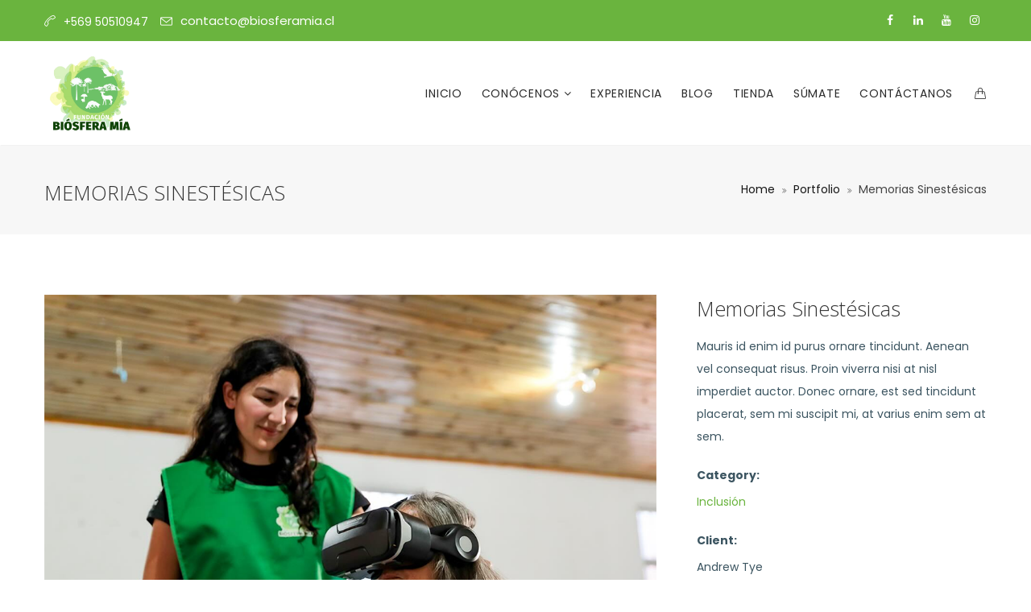

--- FILE ---
content_type: text/html; charset=UTF-8
request_url: https://biosferamia.cl/portfolio/memoriassinestesicas/
body_size: 16726
content:
<!DOCTYPE html><html lang="es-CL" prefix="og: http://ogp.me/ns# fb: http://ogp.me/ns/fb#"><head>
	<meta charset="UTF-8">
	
	<!-- Latest IE rendering engine & Chrome Frame Meta Tags -->
	<!--[if IE]><meta http-equiv='X-UA-Compatible' content='IE=edge,chrome=1'><![endif]-->
	
	<link rel="profile" href="https://gmpg.org/xfn/11">
	<link rel="pingback" href="https://biosferamia.cl/xmlrpc.php">
	
	<title>Memorias Sinestésicas &#8211; Biósfera Mía</title>
<meta name='robots' content='max-image-preview:large'/>
<link rel='dns-prefetch' href='//fonts.googleapis.com'/>
<link rel="alternate" type="application/rss+xml" title="Biósfera Mía &raquo; Feed" href="https://biosferamia.cl/feed/"/>
<link rel="alternate" type="application/rss+xml" title="Biósfera Mía &raquo; Feed de comentarios" href="https://biosferamia.cl/comments/feed/"/>
<link rel="alternate" title="oEmbed (JSON)" type="application/json+oembed" href="https://biosferamia.cl/wp-json/oembed/1.0/embed?url=https%3A%2F%2Fbiosferamia.cl%2Fportfolio%2Fmemoriassinestesicas%2F"/>
<link rel="alternate" title="oEmbed (XML)" type="text/xml+oembed" href="https://biosferamia.cl/wp-json/oembed/1.0/embed?url=https%3A%2F%2Fbiosferamia.cl%2Fportfolio%2Fmemoriassinestesicas%2F&#038;format=xml"/>
<meta property="og:title" content="Memorias Sinestésicas"/>
<meta property="og:type" content="article"/>
<meta property="og:url" content="https://biosferamia.cl/portfolio/memoriassinestesicas/"/>
<meta property="og:site_name" content="Biósfera Mía"/>
<meta property="og:description" content="En comunas como Valparaíso, el porcentaje de ancianos abandonados supera el 18%. En Santiago la r..."/>
<meta property="og:image" content="https://biosferamia.cl/wp-content/uploads/2017/07/Diseno-sin-titulo-12-copia-2.png"/>
<meta name="viewport" content="width=device-width, initial-scale=1, maximum-scale=1"/>
<style id='wp-img-auto-sizes-contain-inline-css' type='text/css'>
img:is([sizes=auto i],[sizes^="auto," i]){contain-intrinsic-size:3000px 1500px}
/*# sourceURL=wp-img-auto-sizes-contain-inline-css */
</style>
<style id='wp-emoji-styles-inline-css' type='text/css'>

	img.wp-smiley, img.emoji {
		display: inline !important;
		border: none !important;
		box-shadow: none !important;
		height: 1em !important;
		width: 1em !important;
		margin: 0 0.07em !important;
		vertical-align: -0.1em !important;
		background: none !important;
		padding: 0 !important;
	}
/*# sourceURL=wp-emoji-styles-inline-css */
</style>
<link rel='stylesheet' id='wp-block-library-css' href='https://biosferamia.cl/wp-includes/css/dist/block-library/style.min.css?ver=6.9' type='text/css' media='all'/>
<style id='wp-block-library-theme-inline-css' type='text/css'>
.wp-block-audio :where(figcaption){color:#555;font-size:13px;text-align:center}.is-dark-theme .wp-block-audio :where(figcaption){color:#ffffffa6}.wp-block-audio{margin:0 0 1em}.wp-block-code{border:1px solid #ccc;border-radius:4px;font-family:Menlo,Consolas,monaco,monospace;padding:.8em 1em}.wp-block-embed :where(figcaption){color:#555;font-size:13px;text-align:center}.is-dark-theme .wp-block-embed :where(figcaption){color:#ffffffa6}.wp-block-embed{margin:0 0 1em}.blocks-gallery-caption{color:#555;font-size:13px;text-align:center}.is-dark-theme .blocks-gallery-caption{color:#ffffffa6}:root :where(.wp-block-image figcaption){color:#555;font-size:13px;text-align:center}.is-dark-theme :root :where(.wp-block-image figcaption){color:#ffffffa6}.wp-block-image{margin:0 0 1em}.wp-block-pullquote{border-bottom:4px solid;border-top:4px solid;color:currentColor;margin-bottom:1.75em}.wp-block-pullquote :where(cite),.wp-block-pullquote :where(footer),.wp-block-pullquote__citation{color:currentColor;font-size:.8125em;font-style:normal;text-transform:uppercase}.wp-block-quote{border-left:.25em solid;margin:0 0 1.75em;padding-left:1em}.wp-block-quote cite,.wp-block-quote footer{color:currentColor;font-size:.8125em;font-style:normal;position:relative}.wp-block-quote:where(.has-text-align-right){border-left:none;border-right:.25em solid;padding-left:0;padding-right:1em}.wp-block-quote:where(.has-text-align-center){border:none;padding-left:0}.wp-block-quote.is-large,.wp-block-quote.is-style-large,.wp-block-quote:where(.is-style-plain){border:none}.wp-block-search .wp-block-search__label{font-weight:700}.wp-block-search__button{border:1px solid #ccc;padding:.375em .625em}:where(.wp-block-group.has-background){padding:1.25em 2.375em}.wp-block-separator.has-css-opacity{opacity:.4}.wp-block-separator{border:none;border-bottom:2px solid;margin-left:auto;margin-right:auto}.wp-block-separator.has-alpha-channel-opacity{opacity:1}.wp-block-separator:not(.is-style-wide):not(.is-style-dots){width:100px}.wp-block-separator.has-background:not(.is-style-dots){border-bottom:none;height:1px}.wp-block-separator.has-background:not(.is-style-wide):not(.is-style-dots){height:2px}.wp-block-table{margin:0 0 1em}.wp-block-table td,.wp-block-table th{word-break:normal}.wp-block-table :where(figcaption){color:#555;font-size:13px;text-align:center}.is-dark-theme .wp-block-table :where(figcaption){color:#ffffffa6}.wp-block-video :where(figcaption){color:#555;font-size:13px;text-align:center}.is-dark-theme .wp-block-video :where(figcaption){color:#ffffffa6}.wp-block-video{margin:0 0 1em}:root :where(.wp-block-template-part.has-background){margin-bottom:0;margin-top:0;padding:1.25em 2.375em}
/*# sourceURL=/wp-includes/css/dist/block-library/theme.min.css */
</style>
<style id='classic-theme-styles-inline-css' type='text/css'>
/*! This file is auto-generated */
.wp-block-button__link{color:#fff;background-color:#32373c;border-radius:9999px;box-shadow:none;text-decoration:none;padding:calc(.667em + 2px) calc(1.333em + 2px);font-size:1.125em}.wp-block-file__button{background:#32373c;color:#fff;text-decoration:none}
/*# sourceURL=/wp-includes/css/classic-themes.min.css */
</style>
<style id='global-styles-inline-css' type='text/css'>
:root{--wp--preset--aspect-ratio--square: 1;--wp--preset--aspect-ratio--4-3: 4/3;--wp--preset--aspect-ratio--3-4: 3/4;--wp--preset--aspect-ratio--3-2: 3/2;--wp--preset--aspect-ratio--2-3: 2/3;--wp--preset--aspect-ratio--16-9: 16/9;--wp--preset--aspect-ratio--9-16: 9/16;--wp--preset--color--black: #000000;--wp--preset--color--cyan-bluish-gray: #abb8c3;--wp--preset--color--white: #ffffff;--wp--preset--color--pale-pink: #f78da7;--wp--preset--color--vivid-red: #cf2e2e;--wp--preset--color--luminous-vivid-orange: #ff6900;--wp--preset--color--luminous-vivid-amber: #fcb900;--wp--preset--color--light-green-cyan: #7bdcb5;--wp--preset--color--vivid-green-cyan: #00d084;--wp--preset--color--pale-cyan-blue: #8ed1fc;--wp--preset--color--vivid-cyan-blue: #0693e3;--wp--preset--color--vivid-purple: #9b51e0;--wp--preset--gradient--vivid-cyan-blue-to-vivid-purple: linear-gradient(135deg,rgb(6,147,227) 0%,rgb(155,81,224) 100%);--wp--preset--gradient--light-green-cyan-to-vivid-green-cyan: linear-gradient(135deg,rgb(122,220,180) 0%,rgb(0,208,130) 100%);--wp--preset--gradient--luminous-vivid-amber-to-luminous-vivid-orange: linear-gradient(135deg,rgb(252,185,0) 0%,rgb(255,105,0) 100%);--wp--preset--gradient--luminous-vivid-orange-to-vivid-red: linear-gradient(135deg,rgb(255,105,0) 0%,rgb(207,46,46) 100%);--wp--preset--gradient--very-light-gray-to-cyan-bluish-gray: linear-gradient(135deg,rgb(238,238,238) 0%,rgb(169,184,195) 100%);--wp--preset--gradient--cool-to-warm-spectrum: linear-gradient(135deg,rgb(74,234,220) 0%,rgb(151,120,209) 20%,rgb(207,42,186) 40%,rgb(238,44,130) 60%,rgb(251,105,98) 80%,rgb(254,248,76) 100%);--wp--preset--gradient--blush-light-purple: linear-gradient(135deg,rgb(255,206,236) 0%,rgb(152,150,240) 100%);--wp--preset--gradient--blush-bordeaux: linear-gradient(135deg,rgb(254,205,165) 0%,rgb(254,45,45) 50%,rgb(107,0,62) 100%);--wp--preset--gradient--luminous-dusk: linear-gradient(135deg,rgb(255,203,112) 0%,rgb(199,81,192) 50%,rgb(65,88,208) 100%);--wp--preset--gradient--pale-ocean: linear-gradient(135deg,rgb(255,245,203) 0%,rgb(182,227,212) 50%,rgb(51,167,181) 100%);--wp--preset--gradient--electric-grass: linear-gradient(135deg,rgb(202,248,128) 0%,rgb(113,206,126) 100%);--wp--preset--gradient--midnight: linear-gradient(135deg,rgb(2,3,129) 0%,rgb(40,116,252) 100%);--wp--preset--font-size--small: 13px;--wp--preset--font-size--medium: 20px;--wp--preset--font-size--large: 36px;--wp--preset--font-size--x-large: 42px;--wp--preset--spacing--20: 0.44rem;--wp--preset--spacing--30: 0.67rem;--wp--preset--spacing--40: 1rem;--wp--preset--spacing--50: 1.5rem;--wp--preset--spacing--60: 2.25rem;--wp--preset--spacing--70: 3.38rem;--wp--preset--spacing--80: 5.06rem;--wp--preset--shadow--natural: 6px 6px 9px rgba(0, 0, 0, 0.2);--wp--preset--shadow--deep: 12px 12px 50px rgba(0, 0, 0, 0.4);--wp--preset--shadow--sharp: 6px 6px 0px rgba(0, 0, 0, 0.2);--wp--preset--shadow--outlined: 6px 6px 0px -3px rgb(255, 255, 255), 6px 6px rgb(0, 0, 0);--wp--preset--shadow--crisp: 6px 6px 0px rgb(0, 0, 0);}:where(.is-layout-flex){gap: 0.5em;}:where(.is-layout-grid){gap: 0.5em;}body .is-layout-flex{display: flex;}.is-layout-flex{flex-wrap: wrap;align-items: center;}.is-layout-flex > :is(*, div){margin: 0;}body .is-layout-grid{display: grid;}.is-layout-grid > :is(*, div){margin: 0;}:where(.wp-block-columns.is-layout-flex){gap: 2em;}:where(.wp-block-columns.is-layout-grid){gap: 2em;}:where(.wp-block-post-template.is-layout-flex){gap: 1.25em;}:where(.wp-block-post-template.is-layout-grid){gap: 1.25em;}.has-black-color{color: var(--wp--preset--color--black) !important;}.has-cyan-bluish-gray-color{color: var(--wp--preset--color--cyan-bluish-gray) !important;}.has-white-color{color: var(--wp--preset--color--white) !important;}.has-pale-pink-color{color: var(--wp--preset--color--pale-pink) !important;}.has-vivid-red-color{color: var(--wp--preset--color--vivid-red) !important;}.has-luminous-vivid-orange-color{color: var(--wp--preset--color--luminous-vivid-orange) !important;}.has-luminous-vivid-amber-color{color: var(--wp--preset--color--luminous-vivid-amber) !important;}.has-light-green-cyan-color{color: var(--wp--preset--color--light-green-cyan) !important;}.has-vivid-green-cyan-color{color: var(--wp--preset--color--vivid-green-cyan) !important;}.has-pale-cyan-blue-color{color: var(--wp--preset--color--pale-cyan-blue) !important;}.has-vivid-cyan-blue-color{color: var(--wp--preset--color--vivid-cyan-blue) !important;}.has-vivid-purple-color{color: var(--wp--preset--color--vivid-purple) !important;}.has-black-background-color{background-color: var(--wp--preset--color--black) !important;}.has-cyan-bluish-gray-background-color{background-color: var(--wp--preset--color--cyan-bluish-gray) !important;}.has-white-background-color{background-color: var(--wp--preset--color--white) !important;}.has-pale-pink-background-color{background-color: var(--wp--preset--color--pale-pink) !important;}.has-vivid-red-background-color{background-color: var(--wp--preset--color--vivid-red) !important;}.has-luminous-vivid-orange-background-color{background-color: var(--wp--preset--color--luminous-vivid-orange) !important;}.has-luminous-vivid-amber-background-color{background-color: var(--wp--preset--color--luminous-vivid-amber) !important;}.has-light-green-cyan-background-color{background-color: var(--wp--preset--color--light-green-cyan) !important;}.has-vivid-green-cyan-background-color{background-color: var(--wp--preset--color--vivid-green-cyan) !important;}.has-pale-cyan-blue-background-color{background-color: var(--wp--preset--color--pale-cyan-blue) !important;}.has-vivid-cyan-blue-background-color{background-color: var(--wp--preset--color--vivid-cyan-blue) !important;}.has-vivid-purple-background-color{background-color: var(--wp--preset--color--vivid-purple) !important;}.has-black-border-color{border-color: var(--wp--preset--color--black) !important;}.has-cyan-bluish-gray-border-color{border-color: var(--wp--preset--color--cyan-bluish-gray) !important;}.has-white-border-color{border-color: var(--wp--preset--color--white) !important;}.has-pale-pink-border-color{border-color: var(--wp--preset--color--pale-pink) !important;}.has-vivid-red-border-color{border-color: var(--wp--preset--color--vivid-red) !important;}.has-luminous-vivid-orange-border-color{border-color: var(--wp--preset--color--luminous-vivid-orange) !important;}.has-luminous-vivid-amber-border-color{border-color: var(--wp--preset--color--luminous-vivid-amber) !important;}.has-light-green-cyan-border-color{border-color: var(--wp--preset--color--light-green-cyan) !important;}.has-vivid-green-cyan-border-color{border-color: var(--wp--preset--color--vivid-green-cyan) !important;}.has-pale-cyan-blue-border-color{border-color: var(--wp--preset--color--pale-cyan-blue) !important;}.has-vivid-cyan-blue-border-color{border-color: var(--wp--preset--color--vivid-cyan-blue) !important;}.has-vivid-purple-border-color{border-color: var(--wp--preset--color--vivid-purple) !important;}.has-vivid-cyan-blue-to-vivid-purple-gradient-background{background: var(--wp--preset--gradient--vivid-cyan-blue-to-vivid-purple) !important;}.has-light-green-cyan-to-vivid-green-cyan-gradient-background{background: var(--wp--preset--gradient--light-green-cyan-to-vivid-green-cyan) !important;}.has-luminous-vivid-amber-to-luminous-vivid-orange-gradient-background{background: var(--wp--preset--gradient--luminous-vivid-amber-to-luminous-vivid-orange) !important;}.has-luminous-vivid-orange-to-vivid-red-gradient-background{background: var(--wp--preset--gradient--luminous-vivid-orange-to-vivid-red) !important;}.has-very-light-gray-to-cyan-bluish-gray-gradient-background{background: var(--wp--preset--gradient--very-light-gray-to-cyan-bluish-gray) !important;}.has-cool-to-warm-spectrum-gradient-background{background: var(--wp--preset--gradient--cool-to-warm-spectrum) !important;}.has-blush-light-purple-gradient-background{background: var(--wp--preset--gradient--blush-light-purple) !important;}.has-blush-bordeaux-gradient-background{background: var(--wp--preset--gradient--blush-bordeaux) !important;}.has-luminous-dusk-gradient-background{background: var(--wp--preset--gradient--luminous-dusk) !important;}.has-pale-ocean-gradient-background{background: var(--wp--preset--gradient--pale-ocean) !important;}.has-electric-grass-gradient-background{background: var(--wp--preset--gradient--electric-grass) !important;}.has-midnight-gradient-background{background: var(--wp--preset--gradient--midnight) !important;}.has-small-font-size{font-size: var(--wp--preset--font-size--small) !important;}.has-medium-font-size{font-size: var(--wp--preset--font-size--medium) !important;}.has-large-font-size{font-size: var(--wp--preset--font-size--large) !important;}.has-x-large-font-size{font-size: var(--wp--preset--font-size--x-large) !important;}
:where(.wp-block-post-template.is-layout-flex){gap: 1.25em;}:where(.wp-block-post-template.is-layout-grid){gap: 1.25em;}
:where(.wp-block-term-template.is-layout-flex){gap: 1.25em;}:where(.wp-block-term-template.is-layout-grid){gap: 1.25em;}
:where(.wp-block-columns.is-layout-flex){gap: 2em;}:where(.wp-block-columns.is-layout-grid){gap: 2em;}
:root :where(.wp-block-pullquote){font-size: 1.5em;line-height: 1.6;}
/*# sourceURL=global-styles-inline-css */
</style>
<style id='woocommerce-inline-inline-css' type='text/css'>
.woocommerce form .form-row .required { visibility: visible; }
/*# sourceURL=woocommerce-inline-inline-css */
</style>
<link rel='stylesheet' id='js_composer_front-css' href='https://biosferamia.cl/wp-content/plugins/js_composer/assets/css/js_composer.min.css?ver=6.8.0' type='text/css' media='all'/>
<link rel='stylesheet' id='gosolar-zozo-main-min-style-css' href='https://biosferamia.cl/_static/??/wp-content/themes/gosolar/css/gosolar-main-min.css&minify=1' type='text/css' media='all'/>
<link rel='stylesheet' id='gosolar-zozo-theme-style-css' href='https://biosferamia.cl/_static/??/wp-content/themes/gosolar/style.css&minify=1' type='text/css' media='all'/>
<link rel='stylesheet' id='gosolar-zozo-custom-css-css' href='https://biosferamia.cl/_static/??/wp-content/uploads/gosolar/theme_1.css&minify=1' type='text/css' media='all'/>
<link rel='stylesheet' id='zozo-shortcodes-css' href='https://biosferamia.cl/_static/??/wp-content/plugins/gosolarthemes-core/shortcodes.css&minify=1' type='text/css' media='all'/>
<link rel='stylesheet' id='gosolar-zozo-child-style-css' href='https://biosferamia.cl/_static/??/wp-content/themes/gosolar-child/style.css&minify=1' type='text/css' media='all'/>
<link rel='stylesheet' id='redux-google-fonts-zozo_options-css' href='https://fonts.googleapis.com/css?family=Poppins%3A100%2C200%2C300%2C400%2C500%2C600%2C700%2C800%2C900%2C100italic%2C200italic%2C300italic%2C400italic%2C500italic%2C600italic%2C700italic%2C800italic%2C900italic%7CManjari%3A100%2C400%2C700%7COpen+Sans%3A300%2C400%2C500%2C600%2C700%2C800%2C300italic%2C400italic%2C500italic%2C600italic%2C700italic%2C800italic&#038;ver=1706273984' type='text/css' media='all'/>
<script type="text/javascript" src="https://biosferamia.cl/wp-includes/js/jquery/jquery.min.js?ver=3.7.1" id="jquery-core-js"></script>
<script type="text/javascript" src="https://biosferamia.cl/wp-includes/js/jquery/jquery-migrate.min.js?ver=3.4.1" id="jquery-migrate-js"></script>
<script type="text/javascript" src="https://biosferamia.cl/wp-content/plugins/woocommerce/assets/js/jquery-blockui/jquery.blockUI.min.js?ver=2.7.0-wc.8.8.6" id="jquery-blockui-js" data-wp-strategy="defer"></script>
<script type="text/javascript" id="wc-add-to-cart-js-extra">
/* <![CDATA[ */
var wc_add_to_cart_params = {"ajax_url":"/wp-admin/admin-ajax.php","wc_ajax_url":"/?wc-ajax=%%endpoint%%","i18n_view_cart":"View cart","cart_url":"https://biosferamia.cl/cart/","is_cart":"","cart_redirect_after_add":"no"};
//# sourceURL=wc-add-to-cart-js-extra
/* ]]> */
</script>
<script type="text/javascript" src="https://biosferamia.cl/wp-content/plugins/woocommerce/assets/js/frontend/add-to-cart.min.js?ver=8.8.6" id="wc-add-to-cart-js" data-wp-strategy="defer"></script>
<script type="text/javascript" src="https://biosferamia.cl/_static/??/wp-content/plugins/js_composer/assets/js/vendors/woocommerce-add-to-cart.js&minify=1" id="vc_woocommerce-add-to-cart-js-js"></script>
<script type="text/javascript" id="gosolar-theme-init-js-js-extra">
/* <![CDATA[ */
var gosolar_js_vars = {"zozo_template_uri":"https://biosferamia.cl/wp-content/themes/gosolar","isRTL":"false","isOriginLeft":"true","zozo_sticky_height":"60px","zozo_sticky_height_alt":"60px","zozo_ajax_url":"https://biosferamia.cl/wp-admin/admin-ajax.php","zozo_back_menu":"Back","zozo_CounterYears":"Years","zozo_CounterMonths":"Months","zozo_CounterWeeks":"Weeks","zozo_CounterDays":"Days","zozo_CounterHours":"Hours","zozo_CounterMins":"Mins","zozo_CounterSecs":"Secs","zozo_CounterYear":"Year","zozo_CounterMonth":"Month","zozo_CounterWeek":"Week","zozo_CounterDay":"Day","zozo_CounterHour":"Hour","zozo_CounterMin":"Min","zozo_CounterSec":"Sec"};
//# sourceURL=gosolar-theme-init-js-js-extra
/* ]]> */
</script>
<script type="text/javascript" src="https://biosferamia.cl/wp-content/themes/gosolar/js/plugins/gosolar-theme-init.min.js" id="gosolar-theme-init-js-js"></script>
<link rel="EditURI" type="application/rsd+xml" title="RSD" href="https://biosferamia.cl/xmlrpc.php?rsd"/>
<meta name="generator" content="WordPress 6.9"/>
<meta name="generator" content="WooCommerce 8.8.6"/>
<link rel="canonical" href="https://biosferamia.cl/portfolio/memoriassinestesicas/"/>
<link rel='shortlink' href='https://biosferamia.cl/?p=43'/>
	<noscript><style>.woocommerce-product-gallery{ opacity: 1 !important; }</style></noscript>
	<meta name="generator" content="Elementor 3.34.0; features: additional_custom_breakpoints; settings: css_print_method-external, google_font-enabled, font_display-auto">
			<style>
				.e-con.e-parent:nth-of-type(n+4):not(.e-lazyloaded):not(.e-no-lazyload),
				.e-con.e-parent:nth-of-type(n+4):not(.e-lazyloaded):not(.e-no-lazyload) * {
					background-image: none !important;
				}
				@media screen and (max-height: 1024px) {
					.e-con.e-parent:nth-of-type(n+3):not(.e-lazyloaded):not(.e-no-lazyload),
					.e-con.e-parent:nth-of-type(n+3):not(.e-lazyloaded):not(.e-no-lazyload) * {
						background-image: none !important;
					}
				}
				@media screen and (max-height: 640px) {
					.e-con.e-parent:nth-of-type(n+2):not(.e-lazyloaded):not(.e-no-lazyload),
					.e-con.e-parent:nth-of-type(n+2):not(.e-lazyloaded):not(.e-no-lazyload) * {
						background-image: none !important;
					}
				}
			</style>
			<meta name="generator" content="Powered by WPBakery Page Builder - drag and drop page builder for WordPress."/>
<meta name="generator" content="Powered by Slider Revolution 6.5.18 - responsive, Mobile-Friendly Slider Plugin for WordPress with comfortable drag and drop interface."/>
<link rel="icon" href="https://biosferamia.cl/wp-content/uploads/2024/01/cropped-Diseno-sin-titulo-9-32x32.png" sizes="32x32"/>
<link rel="icon" href="https://biosferamia.cl/wp-content/uploads/2024/01/cropped-Diseno-sin-titulo-9-192x192.png" sizes="192x192"/>
<link rel="apple-touch-icon" href="https://biosferamia.cl/wp-content/uploads/2024/01/cropped-Diseno-sin-titulo-9-180x180.png"/>
<meta name="msapplication-TileImage" content="https://biosferamia.cl/wp-content/uploads/2024/01/cropped-Diseno-sin-titulo-9-270x270.png"/>
<script>function setREVStartSize(e){
			//window.requestAnimationFrame(function() {
				window.RSIW = window.RSIW===undefined ? window.innerWidth : window.RSIW;
				window.RSIH = window.RSIH===undefined ? window.innerHeight : window.RSIH;
				try {
					var pw = document.getElementById(e.c).parentNode.offsetWidth,
						newh;
					pw = pw===0 || isNaN(pw) ? window.RSIW : pw;
					e.tabw = e.tabw===undefined ? 0 : parseInt(e.tabw);
					e.thumbw = e.thumbw===undefined ? 0 : parseInt(e.thumbw);
					e.tabh = e.tabh===undefined ? 0 : parseInt(e.tabh);
					e.thumbh = e.thumbh===undefined ? 0 : parseInt(e.thumbh);
					e.tabhide = e.tabhide===undefined ? 0 : parseInt(e.tabhide);
					e.thumbhide = e.thumbhide===undefined ? 0 : parseInt(e.thumbhide);
					e.mh = e.mh===undefined || e.mh=="" || e.mh==="auto" ? 0 : parseInt(e.mh,0);
					if(e.layout==="fullscreen" || e.l==="fullscreen")
						newh = Math.max(e.mh,window.RSIH);
					else{
						e.gw = Array.isArray(e.gw) ? e.gw : [e.gw];
						for (var i in e.rl) if (e.gw[i]===undefined || e.gw[i]===0) e.gw[i] = e.gw[i-1];
						e.gh = e.el===undefined || e.el==="" || (Array.isArray(e.el) && e.el.length==0)? e.gh : e.el;
						e.gh = Array.isArray(e.gh) ? e.gh : [e.gh];
						for (var i in e.rl) if (e.gh[i]===undefined || e.gh[i]===0) e.gh[i] = e.gh[i-1];
											
						var nl = new Array(e.rl.length),
							ix = 0,
							sl;
						e.tabw = e.tabhide>=pw ? 0 : e.tabw;
						e.thumbw = e.thumbhide>=pw ? 0 : e.thumbw;
						e.tabh = e.tabhide>=pw ? 0 : e.tabh;
						e.thumbh = e.thumbhide>=pw ? 0 : e.thumbh;
						for (var i in e.rl) nl[i] = e.rl[i]<window.RSIW ? 0 : e.rl[i]; sl=  nl[0]; for (var i in nl) if (sl>nl[i] && nl[i]>0) { sl = nl[i]; ix=i;}
						var m = pw>(e.gw[ix]+e.tabw+e.thumbw) ? 1 : (pw-(e.tabw+e.thumbw)) / (e.gw[ix]);
						newh =  (e.gh[ix] * m) + (e.tabh + e.thumbh);
					}
					var el = document.getElementById(e.c);
					if (el!==null && el) el.style.height = newh+"px";
					el = document.getElementById(e.c+"_wrapper");
					if (el!==null && el) {
						el.style.height = newh+"px";
						el.style.display = "block";
					}
				} catch(e){
					console.log("Failure at Presize of Slider:" + e)
				}
			//});
		  };</script>
<style type="text/css" data-type="vc_shortcodes-custom-css">.vc_custom_1497613237227{padding-top: 0px !important;padding-bottom: 0px !important;}.vc_custom_1497614435598{padding-top: 50px !important;padding-bottom: 0px !important;}.vc_custom_1500012956073{margin-right: 15px !important;padding-top: 15px !important;padding-right: 15px !important;padding-bottom: 15px !important;padding-left: 15px !important;background-color: #f7f7f7 !important;}.vc_custom_1500012962959{margin-right: 15px !important;padding-top: 15px !important;padding-right: 15px !important;padding-bottom: 15px !important;padding-left: 15px !important;background-color: #f7f7f7 !important;}.vc_custom_1497615785007{margin-right: 15px !important;padding-top: 15px !important;padding-right: 15px !important;padding-bottom: 15px !important;padding-left: 15px !important;background-color: #f7f7f7 !important;}</style><noscript><style> .wpb_animate_when_almost_visible { opacity: 1; }</style></noscript></head>
<body data-rsssl=1 class="wp-singular zozo_portfolio-template-default single single-zozo_portfolio postid-43 wp-embed-responsive wp-theme-gosolar wp-child-theme-gosolar-child theme-gosolar woocommerce-no-js fullwidth theme-skin-light footer-scroll-bar header-is-sticky mhv-tablet-land header-mobile-is-sticky trans-h-no-transparent  one-col wpb-js-composer js-comp-ver-6.8.0 vc_responsive elementor-default elementor-kit-1406">
			<div class="zmm-wrapper">
			<span class="zmm-close flaticon flaticon-shapes"></span>
			<div class="zmm-inner">
				<ul class="zozo-social-icons soc-icon-transparent"><li class="facebook"><a target="_blank" href="https://www.facebook.com/biosferamia"><i class="fa fa-facebook"></i></a></li><li class="linkedin"><a target="_blank" href="https://www.linkedin.com/company/40654846/admin/"><i class="fa fa-linkedin"></i></a></li><li class="youtube"><a target="_blank" href="https://www.youtube.com/channel/UCcbpR10sYEjQpsHZzHT0oVQ"><i class="fa fa-youtube"></i></a></li><li class="instagram"><a target="_blank" href="https://www.instagram.com/biosferamia"><i class="fa fa-instagram"></i></a></li></ul><div id="mobile-nav-container" class="mobile-nav mobile-menu-container"><div id="main-nav-container" class="main-nav main-menu-container"><ul id="main-menu" class="nav navbar-nav navbar-main zozo-main-nav"><li id="menu-item-1450" class="menu-item menu-item-type-post_type menu-item-object-page menu-item-home menu-item-1450"><a title="Inicio" href="https://biosferamia.cl/">Inicio</a></li>
<li id="menu-item-1409" class="menu-item menu-item-type-custom menu-item-object-custom menu-item-has-children menu-item-1409 dropdown"><a title="Conócenos" class="dropdown-toggle" href="#" aria-haspopup="true">Conócenos <span class="caret"></span></a>
<ul role="menu" class="dropdown-menu">
	<li id="menu-item-1445" class="menu-item menu-item-type-post_type menu-item-object-page menu-item-1445"><a title="Sobre nosotros" href="https://biosferamia.cl/sobre-nosotros/">Sobre nosotros</a></li>
	<li id="menu-item-1455" class="menu-item menu-item-type-post_type menu-item-object-page menu-item-1455"><a title="Nuestro equipo" href="https://biosferamia.cl/nuestro-equipo/">Nuestro equipo</a></li>
	<li id="menu-item-1456" class="menu-item menu-item-type-post_type menu-item-object-page menu-item-1456"><a title="Testimonios" href="https://biosferamia.cl/testimonios/">Testimonios</a></li>
	<li id="menu-item-1452" class="menu-item menu-item-type-post_type menu-item-object-page menu-item-1452"><a title="Campañas" href="https://biosferamia.cl/campanas/">Campañas</a></li>
</ul>
</li>
<li id="menu-item-1458" class="menu-item menu-item-type-post_type menu-item-object-page menu-item-1458"><a title="Experiencia" href="https://biosferamia.cl/experiencia/">Experiencia</a></li>
<li id="menu-item-1487" class="menu-item menu-item-type-post_type menu-item-object-page menu-item-1487"><a title="Blog" href="https://biosferamia.cl/blog-grid/">Blog</a></li>
<li id="menu-item-1492" class="menu-item menu-item-type-post_type menu-item-object-page menu-item-1492"><a title="Tienda" href="https://biosferamia.cl/tienda/">Tienda</a></li>
<li id="menu-item-1647" class="menu-item menu-item-type-post_type menu-item-object-page menu-item-1647"><a title="Súmate" href="https://biosferamia.cl/sumate/">Súmate</a></li>
<li id="menu-item-1494" class="menu-item menu-item-type-post_type menu-item-object-page menu-item-1494"><a title="Contáctanos" href="https://biosferamia.cl/contactanos/">Contáctanos</a></li>
</ul></div></div>			</div>
		</div>
	<div id="mobile-search-wrapper" class="mobile-search-wrapper mobile-overlay-search">
<a href="#" target="_self" class="mobile-search-close"><i class="flaticon flaticon-shapes"></i></a><div class="mobile-search-inner">
<form method="get" action="https://biosferamia.cl/" class="search-form"><input type="text" value="" name="s" class="form-control" placeholder="Enter text to search"/><button class="btn btn-search" type="submit"><i class="simple-icon icon-magnifier"></i></button></form></div></div><div id="zozo_wrapper" class="wrapper-class zozo-main-wrapper">
				<div id="mobile-header" class="mobile-header-section header-skin-light header-mobile-left-logo">
				<div id="header-mobile-main" class="header-mobile-main-section navbar">
<div class="container"><div id="zozo-mobile-logo" class="navbar-header nav-respons zozo-mobile-logo logo-left zozo-no-sticky-logo has-img">
<a href="https://biosferamia.cl/" class="navbar-brand" title="Biósfera Mía - Educación ambiental y Acción Climática" rel="home">
<img class="img-responsive zozo-mobile-standard-logo" src="https://biosferamia.cl/wp-content/uploads/2022/04/logo-biosfera-mia-2.png" alt="Biósfera Mía" width="140" height="122"/>
</a>
</div>
<div class="mobile-header-items-wrap"><div class="mobile-menu-item"><a href="#main-nav-container" class="mobile-menu-nav menu-bars-link"><span class="menu-bars"></span></a></div>
<div class="mobile-search-item"><a href="#" class="mobile-menu-search"><i class="simple-icon icon-magnifier"></i></a></div>
</div></div></div>
			</div><!-- #mobile-header -->
					<div id="header" class="header-section type-header-1 header-menu-skin-default header-layout-fullwidth header-skin-light header-no-transparent header-dropdown-skin-light">
				<div id="header-top-bar" class="header-top-section"><div class="container"><div class="row"><div class="col-sm-6 zozo-top-left"><div class="top-bar-item item-contact-info"><div id="header-contact-info" class="top-contact-info"><ul class="header-contact-details"><li class="header-phone">+569 50510947</li><li class="header-email"><a href="mailto:contacto@biosferamia.cl">contacto@biosferamia.cl</a></li></ul></div></div>
</div><div class="col-sm-6 zozo-top-right"><div class="top-bar-item item-social"><div id="header-social-links" class="header-social"><ul class="zozo-social-icons soc-icon-transparent"><li class="facebook"><a target="_blank" href="https://www.facebook.com/biosferamia"><i class="fa fa-facebook"></i></a></li><li class="linkedin"><a target="_blank" href="https://www.linkedin.com/company/40654846/admin/"><i class="fa fa-linkedin"></i></a></li><li class="youtube"><a target="_blank" href="https://www.youtube.com/channel/UCcbpR10sYEjQpsHZzHT0oVQ"><i class="fa fa-youtube"></i></a></li><li class="instagram"><a target="_blank" href="https://www.instagram.com/biosferamia"><i class="fa fa-instagram"></i></a></li></ul></div></div>
</div></div></div></div><div id="header-main" class="header-main-section navbar"><div class="container"><div id="zozo-logo" class="navbar-header nav-respons zozo-logo logo-left zozo-has-sticky-logo has-img">
<a href="https://biosferamia.cl/" class="navbar-brand" title="Biósfera Mía - Educación ambiental y Acción Climática" rel="home">
<img fetchpriority="high" class="img-responsive zozo-standard-logo" src="https://biosferamia.cl/wp-content/uploads/2022/04/logo-biosfera-mia.png" alt="Biósfera Mía" width="753" height="656"/>
<img class="img-responsive zozo-retina-logo" src="https://biosferamia.cl/wp-content/uploads/2022/04/logo-biosfera-mia.png" alt="Biósfera Mía" height="328" width="376"/>
<img loading="lazy" class="img-responsive zozo-sticky-logo" src="https://biosferamia.cl/wp-content/uploads/2022/04/logo-biosfera-mia.png" alt="Biósfera Mía" width="753" height="656"/>
<div class="zozo-text-logo"></div>
</a>
</div>
<div class="zozo-header-main-bar"><ul class="nav navbar-nav navbar-right zozo-main-bar"><li><div class="main-bar-item item-main-menu"><div class="main-navigation-wrapper">
<div id="main-nav-container" class="main-nav main-menu-container"><ul id="main-menu" class="nav navbar-nav navbar-main zozo-main-nav"><li class="menu-item menu-item-type-post_type menu-item-object-page menu-item-home menu-item-1450"><a title="Inicio" href="https://biosferamia.cl/">Inicio</a></li>
<li class="menu-item menu-item-type-custom menu-item-object-custom menu-item-has-children menu-item-1409 dropdown"><a title="Conócenos" class="dropdown-toggle" href="#" aria-haspopup="true">Conócenos <span class="caret"></span></a>
<ul role="menu" class="dropdown-menu">
	<li class="menu-item menu-item-type-post_type menu-item-object-page menu-item-1445"><a title="Sobre nosotros" href="https://biosferamia.cl/sobre-nosotros/">Sobre nosotros</a></li>
	<li class="menu-item menu-item-type-post_type menu-item-object-page menu-item-1455"><a title="Nuestro equipo" href="https://biosferamia.cl/nuestro-equipo/">Nuestro equipo</a></li>
	<li class="menu-item menu-item-type-post_type menu-item-object-page menu-item-1456"><a title="Testimonios" href="https://biosferamia.cl/testimonios/">Testimonios</a></li>
	<li class="menu-item menu-item-type-post_type menu-item-object-page menu-item-1452"><a title="Campañas" href="https://biosferamia.cl/campanas/">Campañas</a></li>
</ul>
</li>
<li class="menu-item menu-item-type-post_type menu-item-object-page menu-item-1458"><a title="Experiencia" href="https://biosferamia.cl/experiencia/">Experiencia</a></li>
<li class="menu-item menu-item-type-post_type menu-item-object-page menu-item-1487"><a title="Blog" href="https://biosferamia.cl/blog-grid/">Blog</a></li>
<li class="menu-item menu-item-type-post_type menu-item-object-page menu-item-1492"><a title="Tienda" href="https://biosferamia.cl/tienda/">Tienda</a></li>
<li class="menu-item menu-item-type-post_type menu-item-object-page menu-item-1647"><a title="Súmate" href="https://biosferamia.cl/sumate/">Súmate</a></li>
<li class="menu-item menu-item-type-post_type menu-item-object-page menu-item-1494"><a title="Contáctanos" href="https://biosferamia.cl/contactanos/">Contáctanos</a></li>
</ul></div></div>
</div><div class="main-bar-item item-cart zozo-woo-cart-info"><div class="woo-cart"><a class="cart-empty cart-icon" href="https://biosferamia.cl/cart/"><i class="simple-icon icon-handbag"></i></a><div class="woo-cart-contents cart-empty-msg"><div class="woo-cart-empty clearfix">Your cart is currently empty</div></div></div></div>
</li></ul></div></div><!-- .container --></div><!-- .header-main-section -->
					</div><!-- #header -->
		<div id="section-top" class="zozo-top-anchor"></div>	
	<div class="zozo-main-wrapper">
	<div id="main" class="main-section">
	
		<!-- ============ Page Header ============ -->
		



<div data-zozo-parallax="2" data-zozo-parallax-position="left top" class="page-title-section page-titletype-default page-titleskin-default page-titlealign-default zozo-parallax">

	

	
	

	<div class="page-title-wrapper clearfix">

		<div class="container">

			<div class="page-title-container">

			
			<div class="page-title-captions">

				
					<h1 class="entry-title">Memorias Sinestésicas</h1>
				
				
					

				
			</div>

		

			
				<div class="page-title-breadcrumbs">

					<div id="breadcrumb" class="breadcrumb zozo-breadcrumbs"><a href="https://biosferamia.cl/">Home</a>  <a href="https://biosferamia.cl//portfolio/">Portfolio</a>  <span class="current">Memorias Sinestésicas</span></div>
				</div>

			
			</div>

		</div>

	</div>

	

</div>


<!-- ============ Page Header Ends ============ --><div class="container">
	<div id="main-wrapper" class="zozo-row row">
		<div id="single-sidebar-container" class="single-sidebar-container main-col-full">
			<div class="zozo-row row">
				<div id="primary" class="content-area content-col-full">
					<div id="content" class="site-content">
						<div class="portfolio-single-wrapper sticky-sidebar-parent portfolio-sl-right"><div class="row"><div class="col-md-8 col-xs-12 pf-sidebar-col-left"><div class="row"><div class="container"><div id="portfolio-content-media" class="portfolio-single-media"><div class="portfolio-gallery portfolio-image"><img class="img-responsive" src="https://biosferamia.cl/wp-content/uploads/2017/07/Diseno-sin-titulo-12-copia-2.png" alt="Memorias Sinestésicas"/></div></div><div id="portfolio-43" class="portfolio-body-content"><section class="vc_row wpb_row vc_row-fluid vc_custom_1497613237227 vc-zozo-section typo-default"><div class="zozo-vc-main-row-inner vc-normal-section"><div class="wpb_column vc_main_column vc_column_container vc_col-sm-12 typo-default"><div class="vc_column-inner "><div class="wpb_wrapper">
	<div class="wpb_text_column wpb_content_element ">
		<div class="wpb_wrapper">
			<p>El acceso a la naturaleza es una gran problemática, <span style="font-weight: 400;">en Chile cerca del 87% de los visitantes a parques nacionales pertenecen a la población de mayores ingresos, mayormente entre los 19 a 38 años (Martínez-Harms et al. 2021). Esto excluye a dos grupos de personas: las más vulnerables y los adultos mayores, donde muchas veces estos últimos poseen ambos factores que les imposibilitan volver a conectarse con los entornos naturales y disfrutar de los múltiples beneficios que éstos significan.</span></p>
<blockquote><p>
La naturaleza tiene un componente esencial para la regeneración y sanidad: tanto mental, como física. Nos brinda felicidad instantánea y recuerdos indelebles, es por eso que deseamos beneficiar a tantas personas mayores como nos sea posible.
</p></blockquote>

		</div>
	</div>
</div></div></div></div></section>	


	<section class="vc_row wpb_row vc_row-fluid vc_custom_1497614435598 vc-zozo-section typo-default"><div class="zozo-vc-main-row-inner vc-normal-section"><div class="wpb_column vc_main_column vc_column_container vc_col-sm-12 vc_col-lg-6 vc_col-md-12 typo-default"><div class="vc_column-inner "><div class="wpb_wrapper">
	<div class="wpb_text_column wpb_content_element ">
		<div class="wpb_wrapper">
			<p>Ante esta problemática nace nuestro proyecto &#8220;Memorias sinestésicas&#8221;, que pretende llevar la naturaleza a los hogares de adultos mayores, a través de la realidad virtual. Escogemos los entornos naturales más biodiversos y visitados, grabamos sus paisajes sonoros y su entorno visual en 360º grados, para generar una composición única, que permita al adulto mayor sentirse nuevamente en la naturaleza. Pretendiendo emular los beneficios que la misma trae para con las personas que la visitan. </p>

		</div>
	</div>
</div></div></div><div class="section-spacing-1024 wpb_column vc_main_column vc_column_container vc_col-sm-12 vc_col-lg-6 vc_col-md-12 typo-default"><div class="vc_column-inner "><div class="wpb_wrapper"><div class="zozo-feature-box feature-box-style margin-bottom-20 style-default-box style-sep-yes vc_custom_1500012956073 clearfix" id="feature-box-1"><div class="grid-item"><div class="grid-box-inner grid-text-left grid-box-image grid-shape-none"><div class="grid-content-wrapper"><div class="grid-desc"><p>En comunas como Valparaíso, el porcentaje de ancianos abandonados supera el 18%. En Santiago la realidad es similar, es una problemática que debemos afrontar desde distintas dimensiones y con diversas herramientas.</p>
</div></div></div></div></div><div class="zozo-feature-box feature-box-style margin-bottom-20 style-default-box style-sep-yes vc_custom_1500012962959 clearfix" id="feature-box-2"><div class="grid-item"><div class="grid-box-inner grid-text-left grid-box-image grid-shape-none"><div class="grid-content-wrapper"><div class="grid-desc"><p>Memorias Sinestésicas es un proyecto piloto, que busca patrocinio para poder generar contenido de mayor calidad y ampliar la red de beneficiarios. Si deseas sumarte, escríbenos a contacto@biosferamia.cl o súmate como donante en nuestro apartado de donadores. </p>
</div></div></div></div></div><div class="zozo-feature-box feature-box-style margin-bottom-0 style-default-box style-sep-yes vc_custom_1497615785007 clearfix" id="feature-box-3"><div class="grid-item"><div class="grid-box-inner grid-text-left grid-box-image grid-shape-none"><div class="grid-content-wrapper"><div class="grid-desc"><p> Agradecemos al ELEAM &#8220;Edén 2&#8221;, ubicado en La Florida, por permitir realizar la implementación de nuestro proyecto piloto.</p>
</div></div></div></div></div></div></div></div></div></section>
</div></div></div></div><div class="col-md-4 col-xs-12 pf-sidebar-col-right sticky-sidebar">
											<div class="portfolio-sidebar-element">
												<div class="portfolio-single-details portfolio-info-content">
													<div class="post-title-wrapper"><h1 class="entry-title">Memorias Sinestésicas</h1></div><div class="portfolio-details"><div class="portfolio-box"><p class="portfolio-custom-text">Mauris id enim id purus ornare tincidunt. Aenean vel consequat risus. Proin viverra nisi at nisl imperdiet auctor. Donec ornare, est sed tincidunt placerat, sem mi suscipit mi, at varius enim sem at sem. </p></div><div class="portfolio-box"><p><strong>Category:</strong><span class="portfolio-terms"><a href="https://biosferamia.cl/portfolio-categories/inclusion/" rel="tag">Inclusión</a></span></p></div><div class="portfolio-box"><p><strong>Client:</strong><span class="portfolio-client">Andrew Tye</span></p></div><div class="portfolio-box"><p><strong>Date:</strong><span class="portfolio-date">July - 14, 2016</span></p></div><div class="portfolio-box"><p><strong>Tags:</strong><span class="portfolio-terms"><a href="https://biosferamia.cl/portfolio-tags/educacion/" rel="tag">Educación ambiental</a>, <a href="https://biosferamia.cl/portfolio-tags/protection/" rel="tag">Protection</a>, <a href="https://biosferamia.cl/portfolio-tags/salud/" rel="tag">Salud mental</a>, <a href="https://biosferamia.cl/portfolio-tags/voluntariado/" rel="tag">Voluntariado</a></span></p></div><div class="zozo-social-share-wrapper portfolio-sharing"><div class="zozo-social-share-box"><ul class="zozo-social-share-icons share-box"><li class="facebook"><a target="_blank" href="http://www.facebook.com/sharer/sharer.php?u=https%3A%2F%2Fbiosferamia.cl%2Fportfolio%2Fmemoriassinestesicas%2F" title="facebook"><i class="fa fa-facebook"></i></a></li><li class="twitter"><a target="_blank" href="https://twitter.com/home?status=Memorias+Sinest%C3%A9sicas%20-%20https%3A%2F%2Fbiosferamia.cl%2Fportfolio%2Fmemoriassinestesicas%2F" title="twitter"><i class="fa fa-twitter"></i></a></li><li class="linkedin"><a target="_blank" href="https://www.linkedin.com/shareArticle?mini=true&amp;url=https%3A%2F%2Fbiosferamia.cl%2Fportfolio%2Fmemoriassinestesicas%2F&amp;title=Memorias+Sinest%C3%A9sicas"><i class="fa fa-linkedin"></i></a></li><li class="email"><a target="_blank" href="mailto:?subject=Memorias+Sinest%C3%A9sicas&amp;body=https%3A%2F%2Fbiosferamia.cl%2Fportfolio%2Fmemoriassinestesicas%2F"><i class="fa fa-envelope"></i></a></li></ul></div></div></div>
												</div>
											</div>
										</div></div></div>				<div class="related-portfolio-slider-section">	
					<!-- ============ Section Header ============ -->
					<div class="zozo-parallax-header">
						<div class="parallax-header">
													<h2 class="parallax-title">Related Projects</h2>
												</div>
					</div>

					<div id="zozo-related-portfolio-slider" class="zozo-owl-carousel owl-carousel related-portfolio-carousel-slider" data-items="3" data-slideby="1" data-items-tablet="2" data-items-mobile-landscape="1" data-items-mobile-portrait="1" data-autoplay="true" data-autoplay-timeout="5000" data-loop="true" data-margin="20" data-pagination="true" data-navigation="false">					
						<div id="portfolio-49" class="portfolio-item portfolio-slider-item">
							<div class="portfolio-content">
								<img class="img-responsive" src="https://biosferamia.cl/wp-content/uploads/2017/07/Diseno-sin-titulo-11-copia-2.png" width="747" height="561" alt="Programa Aula Viva"/>
								<div class="portfolio-overlay">
									<div class="portfolio-mask">
							
																
										<div class="portfolio-title">
											<h4>Programa Aula Viva</h4>
											<p>"Aula Viva" es un Programa de construcción de</p>
										</div>
										<a href="https://biosferamia.cl/wp-content/uploads/2017/07/Diseno-sin-titulo-11-copia-2.png" class="pf-icon-zoom" data-rel="prettyPhoto[relatedgallery]" title="Programa Aula Viva"><i class="simple-icon icon-size-fullscreen"></i></a>
										<a href="https://biosferamia.cl/portfolio/aulaviva/" class="pf-icon-link" title="Programa Aula Viva"><i class="simple-icon icon-share-alt"></i></a>
									</div>
								</div>
							</div>
						</div>
										
						<div id="portfolio-39" class="portfolio-item portfolio-slider-item">
							<div class="portfolio-content">
								<img class="img-responsive" src="https://biosferamia.cl/wp-content/uploads/2017/07/Diseno-sin-titulo-14-copia-2.png" width="672" height="505" alt="Baños de Bosque y Guiados"/>
								<div class="portfolio-overlay">
									<div class="portfolio-mask">
							
																
										<div class="portfolio-title">
											<h4>Baños de Bosque y Guiados</h4>
											<p> Durante estos 5 años hemos realizado 308</p>
										</div>
										<a href="https://biosferamia.cl/wp-content/uploads/2017/07/Diseno-sin-titulo-14-copia-2.png" class="pf-icon-zoom" data-rel="prettyPhoto[relatedgallery]" title="Baños de Bosque y Guiados"><i class="simple-icon icon-size-fullscreen"></i></a>
										<a href="https://biosferamia.cl/portfolio/bosque/" class="pf-icon-link" title="Baños de Bosque y Guiados"><i class="simple-icon icon-share-alt"></i></a>
									</div>
								</div>
							</div>
						</div>
										
						<div id="portfolio-29" class="portfolio-item portfolio-slider-item">
							<div class="portfolio-content">
								<img class="img-responsive" src="https://biosferamia.cl/wp-content/uploads/2017/07/Diseno-sin-titulo-13-1-copia.png" width="1067" height="802" alt="Germinando Emprendedores"/>
								<div class="portfolio-overlay">
									<div class="portfolio-mask">
							
																
										<div class="portfolio-title">
											<h4>Germinando Emprendedores</h4>
											<p>Academia online de economía circular para emprendedores y</p>
										</div>
										<a href="https://biosferamia.cl/wp-content/uploads/2017/07/Diseno-sin-titulo-13-1-copia.png" class="pf-icon-zoom" data-rel="prettyPhoto[relatedgallery]" title="Germinando Emprendedores"><i class="simple-icon icon-size-fullscreen"></i></a>
										<a href="https://biosferamia.cl/portfolio/germinandoemprendedores/" class="pf-icon-link" title="Germinando Emprendedores"><i class="simple-icon icon-share-alt"></i></a>
									</div>
								</div>
							</div>
						</div>
										
						<div id="portfolio-25" class="portfolio-item portfolio-slider-item">
							<div class="portfolio-content">
								<img class="img-responsive" src="https://biosferamia.cl/wp-content/uploads/2017/07/clean-environment-ever-1200x691-1.jpg" width="1200" height="691" alt="Memorias Sinestésicas"/>
								<div class="portfolio-overlay">
									<div class="portfolio-mask">
							
																
										<div class="portfolio-title">
											<h4>Memorias Sinestésicas</h4>
											<p>Memorias Sinestésicas es un proyecto que comienza su</p>
										</div>
										<a href="https://biosferamia.cl/wp-content/uploads/2017/07/clean-environment-ever-1200x691-1.jpg" class="pf-icon-zoom" data-rel="prettyPhoto[relatedgallery]" title="Memorias Sinestésicas"><i class="simple-icon icon-size-fullscreen"></i></a>
										<a href="https://biosferamia.cl/portfolio/memorias/" class="pf-icon-link" title="Memorias Sinestésicas"><i class="simple-icon icon-share-alt"></i></a>
									</div>
								</div>
							</div>
						</div>
						
					</div>
				</div>
				        <div class="post-navigation">
				<ul class="pager">
					<li class="previous"><a href="https://biosferamia.cl/portfolio/guardianesdelabiosfera/" rel="prev"><i class="fa fa-angle-left"></i> Guardianes de la Biósfera</a></li>
					<li class="next"><a href="https://biosferamia.cl/portfolio/reciclajecolillas/" rel="next">Reciclaje de colillas <i class="fa fa-angle-right"></i></a></li>
				</ul>	            
	        </div>	
							</div><!-- #content -->
				</div><!-- #primary -->
		
					
			</div>
		</div><!-- #single-sidebar-container -->
			</div><!-- #main-wrapper -->
</div><!-- .container -->
	</div><!-- #main -->
	
		
	
		

		<div id="footer" class="footer-section footer-style-default footer-skin-dark">

			
		<div id="footer-widgets-container" class="footer-widgets-section">

			<div class="container">

				<div class="zozo-row row">

					
								<div id="footer-widgets-1" class="footer-widgets col-md-3 col-sm-6 col-xs-12">

									<div id="text-4" class="widget widget_text">			<div class="textwidget"><p><img loading="lazy" decoding="async" class="alignnone  wp-image-1603" src="https://biosferamia.cl/wp-content/uploads/2022/04/logo-biosfera-mia-300x261.png" alt="" width="93" height="81" srcset="https://biosferamia.cl/wp-content/uploads/2022/04/logo-biosfera-mia-300x261.png 300w, https://biosferamia.cl/wp-content/uploads/2022/04/logo-biosfera-mia-600x523.png 600w, https://biosferamia.cl/wp-content/uploads/2022/04/logo-biosfera-mia.png 753w" sizes="(max-width: 93px) 100vw, 93px"/></p>
<div class="zozo-features-list-wrapper">
<div class="features-list">
<div class="features-list-inner address-icon list-text-default" style="margin-bottom: 13px;">
<div class="list-desc" style="margin-left: 35px;">
<p class="p1">Centro de operaciones: Mar Báltico Dos Oriente 1953, Puente Alto.</p>
<p class="p1">Oficina de reuniones: Presidente Kennedy #5770, oficina 210, Vitacura.</p>
</div>
</div>
</div>
</div>
<div class="zozo-features-list-wrapper">
<div class="features-list">
<div class="features-list-inner envelope-icon list-text-default" style="margin-bottom: 13px;">
<div class="list-desc" style="margin-left: 35px;">
<p class="p1"><span class="s1">Correo: <a href="mailto:contacto@biosferamia.cl"><span class="s2">contacto@biosferamia.cl</span></a></span></p>
</div>
</div>
</div>
</div>
<div class="zozo-features-list-wrapper">
<div class="features-list">
<div class="features-list-inner call-icon list-text-default" style="margin-bottom: 13px;">
<div class="list-desc" style="margin-left: 35px;">
<p class="p1">Teléfono. +56963408158</p>
</div>
</div>
</div>
</div>
</div>
		</div>
								</div>

								
								<div id="footer-widgets-2" class="footer-widgets col-md-3 col-sm-6 col-xs-12">

									
		<div id="recent-posts-1" class="widget widget_recent_entries">
		<h3 class="widget-title">Últimas novedades</h3>
		<ul>
											<li>
					<a href="https://biosferamia.cl/2022/05/25/microbasurales-y-vertederos-ilegales/">La vida y muerte de los microbasurales  y vertederos ilegales</a>
									</li>
											<li>
					<a href="https://biosferamia.cl/2022/05/05/chile-sobregiro-ecologico/">Chile: el primer país latinoamericano en alcanzar el sobregiro ecológico.</a>
									</li>
											<li>
					<a href="https://biosferamia.cl/2022/04/28/como-afecta-el-cambio-climatico-al-ciclo-del-agua/">¿Cómo afecta el cambio climático al ciclo del agua?</a>
									</li>
											<li>
					<a href="https://biosferamia.cl/2022/04/12/rebelion-cientificos/">Científicos en rebelión: ¡Los 1,5°C están muertos. Revolución climática ahora!</a>
									</li>
					</ul>

		</div>
								</div>

								
								<div id="footer-widgets-3" class="footer-widgets col-md-3 col-sm-6 col-xs-12">

									<div id="nav_menu-2" class="widget widget_nav_menu"><h3 class="widget-title">Links</h3><div class="menu-main-menu-container"><ul id="menu-main-menu" class="menu"><li class="menu-item menu-item-type-post_type menu-item-object-page menu-item-home menu-item-1450"><a href="https://biosferamia.cl/">Inicio</a></li>
<li class="menu-item menu-item-type-custom menu-item-object-custom menu-item-has-children menu-item-1409"><a href="#">Conócenos</a>
<ul class="sub-menu">
	<li class="menu-item menu-item-type-post_type menu-item-object-page menu-item-1445"><a href="https://biosferamia.cl/sobre-nosotros/">Sobre nosotros</a></li>
	<li class="menu-item menu-item-type-post_type menu-item-object-page menu-item-1455"><a href="https://biosferamia.cl/nuestro-equipo/">Nuestro equipo</a></li>
	<li class="menu-item menu-item-type-post_type menu-item-object-page menu-item-1456"><a href="https://biosferamia.cl/testimonios/">Testimonios</a></li>
	<li class="menu-item menu-item-type-post_type menu-item-object-page menu-item-1452"><a href="https://biosferamia.cl/campanas/">Campañas</a></li>
</ul>
</li>
<li class="menu-item menu-item-type-post_type menu-item-object-page menu-item-1458"><a href="https://biosferamia.cl/experiencia/">Experiencia</a></li>
<li class="menu-item menu-item-type-post_type menu-item-object-page menu-item-1487"><a href="https://biosferamia.cl/blog-grid/">Blog</a></li>
<li class="menu-item menu-item-type-post_type menu-item-object-page menu-item-1492"><a href="https://biosferamia.cl/tienda/">Tienda</a></li>
<li class="menu-item menu-item-type-post_type menu-item-object-page menu-item-1647"><a href="https://biosferamia.cl/sumate/">Súmate</a></li>
<li class="menu-item menu-item-type-post_type menu-item-object-page menu-item-1494"><a href="https://biosferamia.cl/contactanos/">Contáctanos</a></li>
</ul></div></div>
								</div>

								
								<div id="footer-widgets-4" class="footer-widgets col-md-3 col-sm-6 col-xs-12">

									<div id="zozo_mailchimp_form_widget-widget-1" class="widget zozo_mailchimp_form_widget"><h3 class="widget-title">Suscríbete</h3><p class="subscribe-desc">Suscríbete a nuestro newsletter!</p>
		

		</div>
								</div>

								
				</div><!-- .row -->

				
			</div>

		</div><!-- #footer-widgets-container -->

		
		<div id="footer-copyright-container" class="footer-copyright-section">

			<div class="container">

				<div class="zozo-row row">

					<div class="col col-sm-6 col-md-6 col-xs-12">

					<div id="copyright-text" class="footer-copyright-left"><p>Biósfera Mía 2024</p></div>
					

					
					</div>

					<div class="col col-sm-6 col-md-6 col-xs-12">

						
					</div>

				</div>

			</div>

		</div><!-- #footer-copyright-container -->

		
		</div><!-- #footer -->

		

		
	</div><!-- .zozo-main-wrapper -->
</div><!-- #zozo_wrapper -->
	

		<script>
			window.RS_MODULES = window.RS_MODULES || {};
			window.RS_MODULES.modules = window.RS_MODULES.modules || {};
			window.RS_MODULES.waiting = window.RS_MODULES.waiting || [];
			window.RS_MODULES.defered = true;
			window.RS_MODULES.moduleWaiting = window.RS_MODULES.moduleWaiting || {};
			window.RS_MODULES.type = 'compiled';
		</script>
		<script type="speculationrules">
{"prefetch":[{"source":"document","where":{"and":[{"href_matches":"/*"},{"not":{"href_matches":["/wp-*.php","/wp-admin/*","/wp-content/uploads/*","/wp-content/*","/wp-content/plugins/*","/wp-content/themes/gosolar-child/*","/wp-content/themes/gosolar/*","/*\\?(.+)"]}},{"not":{"selector_matches":"a[rel~=\"nofollow\"]"}},{"not":{"selector_matches":".no-prefetch, .no-prefetch a"}}]},"eagerness":"conservative"}]}
</script>
			<script>
				const lazyloadRunObserver = () => {
					const lazyloadBackgrounds = document.querySelectorAll( `.e-con.e-parent:not(.e-lazyloaded)` );
					const lazyloadBackgroundObserver = new IntersectionObserver( ( entries ) => {
						entries.forEach( ( entry ) => {
							if ( entry.isIntersecting ) {
								let lazyloadBackground = entry.target;
								if( lazyloadBackground ) {
									lazyloadBackground.classList.add( 'e-lazyloaded' );
								}
								lazyloadBackgroundObserver.unobserve( entry.target );
							}
						});
					}, { rootMargin: '200px 0px 200px 0px' } );
					lazyloadBackgrounds.forEach( ( lazyloadBackground ) => {
						lazyloadBackgroundObserver.observe( lazyloadBackground );
					} );
				};
				const events = [
					'DOMContentLoaded',
					'elementor/lazyload/observe',
				];
				events.forEach( ( event ) => {
					document.addEventListener( event, lazyloadRunObserver );
				} );
			</script>
			<script type="text/html" id="wpb-modifications"></script>	<script type='text/javascript'>
		(function () {
			var c = document.body.className;
			c = c.replace(/woocommerce-no-js/, 'woocommerce-js');
			document.body.className = c;
		})();
	</script>
	<link rel='stylesheet' id='wc-blocks-style-css' href='https://biosferamia.cl/_static/??/wp-content/plugins/woocommerce/assets/client/blocks/wc-blocks.css&minify=1' type='text/css' media='all'/>
<link rel='stylesheet' id='rs-plugin-settings-css' href='https://biosferamia.cl/_static/??/wp-content/plugins/revslider/public/assets/css/rs6.css&minify=1' type='text/css' media='all'/>
<style id='rs-plugin-settings-inline-css' type='text/css'>
#rs-demo-id {}
/*# sourceURL=rs-plugin-settings-inline-css */
</style>
<script type="text/javascript" src="https://biosferamia.cl/wp-content/plugins/revslider/public/assets/js/rbtools.min.js?ver=6.5.18" defer async id="tp-tools-js"></script>
<script type="text/javascript" src="https://biosferamia.cl/wp-content/plugins/revslider/public/assets/js/rs6.min.js?ver=6.5.18" defer async id="revmin-js"></script>
<script type="text/javascript" src="https://biosferamia.cl/wp-content/plugins/woocommerce/assets/js/sourcebuster/sourcebuster.min.js?ver=8.8.6" id="sourcebuster-js-js"></script>
<script type="text/javascript" id="wc-order-attribution-js-extra">
/* <![CDATA[ */
var wc_order_attribution = {"params":{"lifetime":1.0e-5,"session":30,"ajaxurl":"https://biosferamia.cl/wp-admin/admin-ajax.php","prefix":"wc_order_attribution_","allowTracking":true},"fields":{"source_type":"current.typ","referrer":"current_add.rf","utm_campaign":"current.cmp","utm_source":"current.src","utm_medium":"current.mdm","utm_content":"current.cnt","utm_id":"current.id","utm_term":"current.trm","session_entry":"current_add.ep","session_start_time":"current_add.fd","session_pages":"session.pgs","session_count":"udata.vst","user_agent":"udata.uag"}};
//# sourceURL=wc-order-attribution-js-extra
/* ]]> */
</script>
<script type="text/javascript" src="https://biosferamia.cl/wp-content/plugins/woocommerce/assets/js/frontend/order-attribution.min.js?ver=8.8.6" id="wc-order-attribution-js"></script>
<script type="text/javascript" src="https://biosferamia.cl/wp-content/themes/gosolar/js/plugins/gosolar-bootstrap.min.js" id="bootstrap-js"></script>
<script type="text/javascript" src="https://biosferamia.cl/wp-content/themes/gosolar/js/plugins/libs/fit-vids.min.js" id="fit-vids-js"></script>
<script type="text/javascript" src="https://biosferamia.cl/wp-content/themes/gosolar/js/plugins/libs/froogaloop.min.js" id="froogaloop-js"></script>
<script type="text/javascript" src="https://biosferamia.cl/wp-content/themes/gosolar/js/plugins/libs/masonry-packaged.min.js" id="masonry-packaged-js"></script>
<script type="text/javascript" src="https://biosferamia.cl/wp-content/themes/gosolar/js/plugins/libs/isotope-packaged.min.js" id="isotope-packaged-js"></script>
<script type="text/javascript" src="https://biosferamia.cl/wp-content/themes/gosolar/js/plugins/libs/imagesloaded-packaged.min.js" id="imagesloaded-packaged-js"></script>
<script type="text/javascript" src="https://biosferamia.cl/wp-content/themes/gosolar/js/plugins/libs/infinite-scroll.min.js" id="infinite-scroll-js"></script>
<script type="text/javascript" src="https://biosferamia.cl/wp-content/themes/gosolar/js/plugins/libs/jQuery.scrollTo.min.js" id="jquery-scrollto-js"></script>
<script type="text/javascript" src="https://biosferamia.cl/wp-content/themes/gosolar/js/plugins/libs/jQuery.Easing.min.js" id="jquery-easing-js"></script>
<script type="text/javascript" src="https://biosferamia.cl/wp-content/themes/gosolar/js/plugins/libs/smartresize.min.js" id="smartresize-js"></script>
<script type="text/javascript" src="https://biosferamia.cl/wp-content/themes/gosolar/js/plugins/libs/sticky-plugin.min.js" id="sticky-plugin-js"></script>
<script type="text/javascript" src="https://biosferamia.cl/wp-content/themes/gosolar/js/plugins/libs/jQuery-onepagenav.min.js" id="jquery-onepagenav-js"></script>
<script type="text/javascript" src="https://biosferamia.cl/wp-content/themes/gosolar/js/plugins/libs/jQuery.appear.min.js" id="jquery-appear-js"></script>
<script type="text/javascript" src="https://biosferamia.cl/wp-content/themes/gosolar/js/plugins/libs/jQuery.countTo.min.js" id="jquery.countto-js"></script>
<script type="text/javascript" src="https://biosferamia.cl/wp-content/themes/gosolar/js/plugins/libs/easy-pie-chart.min.js" id="easy-pie-chart-js"></script>
<script type="text/javascript" src="https://biosferamia.cl/wp-content/themes/gosolar/js/plugins/libs/jQuery.Mousewheel.min.js" id="jquery.mousewheel-js"></script>
<script type="text/javascript" src="https://biosferamia.cl/wp-content/themes/gosolar/js/plugins/libs/jQuery.EasyTicker.min.js" id="jquery.easyticker-js"></script>
<script type="text/javascript" src="https://biosferamia.cl/wp-content/themes/gosolar/js/plugins/libs/scrollup.min.js" id="scrollup-js"></script>
<script type="text/javascript" src="https://biosferamia.cl/wp-content/themes/gosolar/js/plugins/libs/jquery.waypoints.min.js" id="jquery-waypoints-js"></script>
<script type="text/javascript" src="https://biosferamia.cl/wp-content/themes/gosolar/js/plugins/libs/inview.min.js" id="inview-js"></script>
<script type="text/javascript" src="https://biosferamia.cl/wp-content/themes/gosolar/js/plugins/libs/equal-height.min.js" id="gosolar-equal-height-js"></script>
<script type="text/javascript" src="https://biosferamia.cl/wp-content/themes/gosolar/js/plugins/libs/validate.min.js" id="validate-js"></script>
<script type="text/javascript" src="https://biosferamia.cl/wp-content/themes/gosolar/js/plugins/libs/sticky-kit.min.js" id="sticky-kit-js"></script>
<script type="text/javascript" src="https://biosferamia.cl/wp-content/themes/gosolar/js/plugins/gosolar-modernizr.min.js" id="modernizr-js"></script>
<script type="text/javascript" src="https://biosferamia.cl/_static/??/wp-content/themes/gosolar/js/plugins/gosolar-jquery.prettyPhoto.js&minify=1" id="jquery-prettyphoto-js"></script>
<script type="text/javascript" src="https://biosferamia.cl/wp-content/themes/gosolar/js/rate-it/gosolar-jquery.rateit.min.js" id="jquery-rateit-js"></script>
<script type="text/javascript" src="https://biosferamia.cl/wp-content/themes/gosolar/js/plugins/gosolar-jquery.carousel.min.js" id="gosolar-carousel-js"></script>
<script type="text/javascript" src="https://biosferamia.cl/_static/??/wp-content/themes/gosolar/js/plugins/gosolar-jquery.match-height.js&minify=1" id="jquery-match-height-js"></script>
<script type="text/javascript" src="https://biosferamia.cl/_static/??/wp-content/themes/gosolar/js/plugins/gosolar-general.js&minify=1" id="gosolar-general-js-js"></script>
<script type="text/javascript" src="https://biosferamia.cl/_static/??/wp-content/themes/gosolar/js/plugins/gosolar-jquery.carousel-custom.js&minify=1" id="gosolar-carousel-custom-js"></script>
<script type="text/javascript" src="https://biosferamia.cl/_static/??/wp-content/themes/gosolar/js/gosolar-custom.js&minify=1" id="gosolar-zmm-script-js"></script>
<script type="text/javascript" src="https://biosferamia.cl/wp-content/plugins/js_composer/assets/js/dist/js_composer_front.min.js?ver=6.8.0" id="wpb_composer_front_js-js"></script>
<script id="wp-emoji-settings" type="application/json">
{"baseUrl":"https://s.w.org/images/core/emoji/17.0.2/72x72/","ext":".png","svgUrl":"https://s.w.org/images/core/emoji/17.0.2/svg/","svgExt":".svg","source":{"concatemoji":"https://biosferamia.cl/wp-includes/js/wp-emoji-release.min.js?ver=6.9"}}
</script>
<script type="module">
/* <![CDATA[ */
/*! This file is auto-generated */
const a=JSON.parse(document.getElementById("wp-emoji-settings").textContent),o=(window._wpemojiSettings=a,"wpEmojiSettingsSupports"),s=["flag","emoji"];function i(e){try{var t={supportTests:e,timestamp:(new Date).valueOf()};sessionStorage.setItem(o,JSON.stringify(t))}catch(e){}}function c(e,t,n){e.clearRect(0,0,e.canvas.width,e.canvas.height),e.fillText(t,0,0);t=new Uint32Array(e.getImageData(0,0,e.canvas.width,e.canvas.height).data);e.clearRect(0,0,e.canvas.width,e.canvas.height),e.fillText(n,0,0);const a=new Uint32Array(e.getImageData(0,0,e.canvas.width,e.canvas.height).data);return t.every((e,t)=>e===a[t])}function p(e,t){e.clearRect(0,0,e.canvas.width,e.canvas.height),e.fillText(t,0,0);var n=e.getImageData(16,16,1,1);for(let e=0;e<n.data.length;e++)if(0!==n.data[e])return!1;return!0}function u(e,t,n,a){switch(t){case"flag":return n(e,"\ud83c\udff3\ufe0f\u200d\u26a7\ufe0f","\ud83c\udff3\ufe0f\u200b\u26a7\ufe0f")?!1:!n(e,"\ud83c\udde8\ud83c\uddf6","\ud83c\udde8\u200b\ud83c\uddf6")&&!n(e,"\ud83c\udff4\udb40\udc67\udb40\udc62\udb40\udc65\udb40\udc6e\udb40\udc67\udb40\udc7f","\ud83c\udff4\u200b\udb40\udc67\u200b\udb40\udc62\u200b\udb40\udc65\u200b\udb40\udc6e\u200b\udb40\udc67\u200b\udb40\udc7f");case"emoji":return!a(e,"\ud83e\u1fac8")}return!1}function f(e,t,n,a){let r;const o=(r="undefined"!=typeof WorkerGlobalScope&&self instanceof WorkerGlobalScope?new OffscreenCanvas(300,150):document.createElement("canvas")).getContext("2d",{willReadFrequently:!0}),s=(o.textBaseline="top",o.font="600 32px Arial",{});return e.forEach(e=>{s[e]=t(o,e,n,a)}),s}function r(e){var t=document.createElement("script");t.src=e,t.defer=!0,document.head.appendChild(t)}a.supports={everything:!0,everythingExceptFlag:!0},new Promise(t=>{let n=function(){try{var e=JSON.parse(sessionStorage.getItem(o));if("object"==typeof e&&"number"==typeof e.timestamp&&(new Date).valueOf()<e.timestamp+604800&&"object"==typeof e.supportTests)return e.supportTests}catch(e){}return null}();if(!n){if("undefined"!=typeof Worker&&"undefined"!=typeof OffscreenCanvas&&"undefined"!=typeof URL&&URL.createObjectURL&&"undefined"!=typeof Blob)try{var e="postMessage("+f.toString()+"("+[JSON.stringify(s),u.toString(),c.toString(),p.toString()].join(",")+"));",a=new Blob([e],{type:"text/javascript"});const r=new Worker(URL.createObjectURL(a),{name:"wpTestEmojiSupports"});return void(r.onmessage=e=>{i(n=e.data),r.terminate(),t(n)})}catch(e){}i(n=f(s,u,c,p))}t(n)}).then(e=>{for(const n in e)a.supports[n]=e[n],a.supports.everything=a.supports.everything&&a.supports[n],"flag"!==n&&(a.supports.everythingExceptFlag=a.supports.everythingExceptFlag&&a.supports[n]);var t;a.supports.everythingExceptFlag=a.supports.everythingExceptFlag&&!a.supports.flag,a.supports.everything||((t=a.source||{}).concatemoji?r(t.concatemoji):t.wpemoji&&t.twemoji&&(r(t.twemoji),r(t.wpemoji)))});
//# sourceURL=https://biosferamia.cl/wp-includes/js/wp-emoji-loader.min.js
/* ]]> */
</script>
</body></html>
<!-- Cache served by Powered Cache -->
<!-- If you like fast websites like this, visit: https://poweredcache.com -->
<!-- Last modified: Mon, 02 Feb 2026 08:59:28 GMT -->
<!-- Dynamic page generated in 1.195 -->
<!-- This page is preloaded by Powered Cache Preloader -->


--- FILE ---
content_type: text/css;charset=UTF-8
request_url: https://biosferamia.cl/_static/??/wp-content/uploads/gosolar/theme_1.css&minify=1
body_size: 5759
content:
a{color:#6ab43e}.page-title-section .page-title-breadcrumbs .zozo-breadcrumbs a:hover,.page-title-section.page-titleskin-dark .page-title-breadcrumbs .zozo-breadcrumbs a:hover,.page-title-section.page-titleskin-dark .page-title-breadcrumbs .zozo-breadcrumbs a:focus,.sidebar .zozo-latest-posts .posts-title a:hover{color:#6ab43e}.bg-style.bg-normal{background-color:#6ab43e!important;fill:#6ab43e}.bg-overlay-primary:before{background:rgba(106,180,62,.8)}.typo-dark h1>a:hover,.typo-dark h1>a:active,.typo-dark h1>a:focus,.typo-dark h2>a:hover,.typo-dark h2>a:active,.typo-dark h2>a:focus,.typo-dark h3>a:hover,.typo-dark h3>a:active,.typo-dark h3>a:focus,.typo-dark h4>a:hover,.typo-dark h4>a:active,.typo-dark h4>a:focus,.typo-dark h5>a:hover,.typo-dark h5>a:active,.typo-dark h5>a:focus,.typo-dark h6>a:hover,.typo-dark h6>a:active,.typo-dark h6>a:focus,.typo-light h1>a:hover,.typo-light h1>a:active,.typo-light h1>a:focus,.typo-light h2>a:hover,.typo-light h2>a:active,.typo-light h2>a:focus,.typo-light h3>a:hover,.typo-light h3>a:active,.typo-light h3>a:focus,.typo-light h4>a:hover,.typo-light h4>a:active,.typo-light h4>a:focus,.typo-light h5>a:hover,.typo-light h5>a:active,.typo-light h5>a:focus,.typo-light h6>a:hover,.typo-light h6>a:active,.typo-light h6>a:focus{color:#6ab43e}.pageloader .ball-clip-rotate>div{border-color:#6ab43e;border-bottom-color:transparent}.btn,.btn.btn-default,input[type="submit"],button[type="submit"],.vc_general.vc_btn3.vc_btn3-color-primary-bg,.vc_btn.vc_btn-primary-bg,.vc_general.vc_btn3.vc_btn3-color-juicy-pink,.btn-modal.btn-primary{background:#6ab43e}.zozo-revslider-section .tp-parallax-wrap .btn-default{background:#6ab43e!important}.vc_btn.vc_btn-primary-bg:hover,.vc_btn.vc_btn-primary-bg:focus,.vc_btn.vc_btn-primary-bg:active,.vc_general.vc_btn3.vc_btn3-color-juicy-pink:hover,.vc_general.vc_btn3.vc_btn3-color-juicy-pink:focus,.vc_general.vc_btn3.vc_btn3-color-juicy-pink:active,.pager li>a:hover,.pager li>span:hover,.pager li>a:focus,.pager li>span:focus{background-color:rgba(106,180,62,.8);box-shadow:0 5px 11px 0 rgba(0,0,0,.18),0 4px 15px 0 rgba(0,0,0,.15);-webkit-0 5px 11px 0 rgba(0,0,0,.18),0 4px 15px 0 rgba(0,0,0,.15);-moz-0 5px 11px 0 rgba(0,0,0,.18),0 4px 15px 0 rgba(0,0,0,.15);-ms-0 5px 11px 0 rgba(0,0,0,.18),0 4px 15px 0 rgba(0,0,0,.15);-o-0 5px 11px 0 rgba(0,0,0,.18),0 4px 15px 0 rgba(0,0,0,.15)}.tagcloud a:hover,.tagcloud a:focus{box-shadow:0 5px 11px 0 rgba(0,0,0,.18),0 4px 15px 0 rgba(0,0,0,.15);-webkit-0 5px 11px 0 rgba(0,0,0,.18),0 4px 15px 0 rgba(0,0,0,.15);-moz-0 5px 11px 0 rgba(0,0,0,.18),0 4px 15px 0 rgba(0,0,0,.15);-ms-0 5px 11px 0 rgba(0,0,0,.18),0 4px 15px 0 rgba(0,0,0,.15);-o-0 5px 11px 0 rgba(0,0,0,.18),0 4px 15px 0 rgba(0,0,0,.15)}.btn-transparent-black:hover,.btn.btn-transparent-black:hover,.btn-transparent-white:hover,.btn.btn-transparent-white:hover,.btn-transparent-black-inverse,.btn.btn-transparent-black-inverse,.btn-transparent-white-inverse,.btn.btn-transparent-white-inverse,.btn-transparent-color,.btn.btn-transparent-color,.btn-transparent-color-inverse:hover,.btn.btn-transparent-color-inverse:hover{color:#6ab43e}.btn-transparent-color:hover,.btn.btn-transparent-color:hover,.btn-transparent-color-inverse,.btn.btn-transparent-color-inverse{background-color:#6ab43e}.vc_general.vc_btn3.vc_btn3-style-outline.vc_btn3-color-primary-bg,.vc_general.vc_btn3.vc_btn3-style-outline.vc_btn3-color-primary-bg:hover,.btn-transparent-color,.btn.btn-transparent-color,.btn-transparent-color-inverse:hover,.btn.btn-transparent-color-inverse:hover,.btn-transparent-color:hover,.btn.btn-transparent-color:hover,.btn-transparent-color-inverse,.btn.btn-transparent-color-inverse{border-color:#6ab43e}.bg-skin-dark .vc_general.vc_btn3.vc_btn3-style-outline.vc_btn3-color-primary-bg{color:#6ab43e}.parallax-background .parallax-content a.btn:hover,.parallax-background .parallax-content a.btn:active,.parallax-background .parallax-content a.btn:focus{color:#6ab43e}#respond .form-submit input[type="submit"],input[type="submit"],.wpcf7 input[type="submit"],button[type="submit"],.woocommerce #respond input#submit.alt,.woocommerce a.button.alt,.woocommerce button.button.alt,.woocommerce input.button.alt{background-color:#6ab43e}.bg-style.dark-wrapper .vc_general.vc_cta3 .vc_cta3-actions .vc_general.vc_btn3.vc_btn3-style-transparent.vc_btn3-color-primary-bg{color:#6ab43e}.vc_btn3-color-primary-bg.vc_btn3-style-outline:hover,.vc_btn3-color-primary-bg.vc_btn3-style-outline:focus,.vc_btn3-color-primary-bg.vc_btn3-style-outline:active{background-color:#6ab43e}.vc_btn3-color-primary-bg.vc_btn3-style-outline{border-color:#6ab43e}.vc_btn3-color-primary-bg.vc_btn3-style-outline,.vc_general.vc_btn3.vc_btn3-style-transparent.vc_btn3-color-primary-bg{color:#6ab43e}button.ubtn .ubtn-hover{background:#6ab43e}.ubtn.ubtn-center-dg-bg .ubtn-hover,.ubtn.ubtn-top-bg .ubtn-hover,.ubtn.ubtn-bottom-bg .ubtn-hover,.ubtn.ubtn-left-bg .ubtn-hover,.ubtn.ubtn-right-bg .ubtn-hover,.ubtn.ubtn-center-hz-bg .ubtn-hover,.ubtn.ubtn-center-vt-bg .ubtn-hover{background-color:#6ab43e}.bar-style-tooltip .tooltip .tooltip-inner{background:#6ab43e}.bar-style-tooltip .tooltip.top .tooltip-arrow{border-top-color:#6ab43e}.header-top-section a:hover,.header-top-section a:focus,.mobile-header-section a:hover,.mobile-header-section a:focus,.mobile-cart-wrapper a:hover,.mobile-cart-wrapper a:focus,.mobile-menu-wrapper a:hover,.mobile-menu-wrapper a:focus,.header-main-bar-sidemenu>a.active{color:#6ab43e}.cart-count{background:#6ab43e}.header-details-box .header-details-icon>I{background:#6ab43e}.header-logo-section .navbar-nav>li a:hover,.header-logo-section .header-contact-details li>a:hover{color:#6ab43e}.header-logo-section .header-contact-details>li.header-phone:before,.header-logo-section .header-contact-details>li.header-email:before{color:#6ab43e}.header-section .header-main-section .zozo-main-nav>li>a:hover,.header-section .header-main-section .zozo-main-nav>li:hover>a,.header-section .header-main-section .zozo-main-nav>li.active>a,.header-section a:hover,.header-section i:hover,.header-section .zozo-main-nav li.current-menu-ancestor>a,.header-section .zozo-main-nav li.current-menu-parent>a,.header-section .zozo-main-nav li.current-menu-item>a,.header-section .header-main-section .zozo-main-nav.navbar-nav .dropdown-menu>li>a:focus,.header-section .header-main-section .zozo-main-nav.navbar-nav .dropdown-menu>li>a:hover,.header-section .header-main-section .zozo-main-nav.navbar-nav .sub-menu>li>a:focus,.header-section .header-main-section .zozo-main-nav.navbar-nav .sub-menu>li>a:hover,.header-section .header-main-section .dropdown-menu>li.dropdown:hover>a,.header-section .header-main-section .sub-menu>li.dropdown:hover>a,.header-section .header-main-section .dropdown-menu>.active>a,.header-section .header-main-section .dropdown-menu>.active>a:focus,.header-section .header-main-section .dropdown-menu>.active>a:hover,.header-section .header-main-section .menu-item.active>a,.header-section .header-main-section .mobile-sub-menu>li>a:hover,.header-section .header-main-section .mobile-sub-menu>li>a:active,.header-section .header-main-section .mobile-sub-menu>li>a:focus,.header-section .header-toggle-section .nav>li>a:focus,.header-section .header-toggle-section .nav>li>a:hover,.header-section .header-logo-section .header-contact-details li a:hover,.header-section .header-toggle-section .header-contact-details li a:hover,.header-toggle-content .btn-toggle-close,.header-toggle-section .header-side-top-section .header-side-top-submenu.dropdown-menu li>a:hover,.header-main-section li.header-side-wrapper>a:focus,.header-skin-light.header-transparent .header-top-section ul>li a:hover,.header-section.header-skin-dark .header-main-section .zozo-main-nav li.current-menu-item>a,.header-section .zozo-main-nav .mobile-sub-menu>li>a:hover,.header-section.header-menu-skin-dark .header-main-section a:hover,.header-section.header-menu-skin-light .header-main-section a:hover,.header-overlay-menu-wrapper .zozo-main-nav>li>a:hover,.zozo-main-nav .dropdown-menu.mega-dropdown-menu li>a:hover,.zozo-main-nav .dropdown-menu.mega-dropdown-menu li>a:focus{color:#6ab43e}.zozo-main-nav.navbar-nav .dropdown-menu,.zozo-main-nav.navbar-nav .dropdown-menu .sub-menu,.zozo-main-nav.navbar-nav .sub-menu,.zozo-megamenu-wrapper,.header-side-top-submenu.dropdown-menu{border-color:#6ab43e}.header-section .header-main-section .header-top-cart .cart-icon .cart-count,.header-toggle-section .header-top-cart .cart-icon{background:#6ab43e}.header-section.header-skin-light .zozo-megamenu-widgets-container .widget li a:hover,.header-section.header-skin-dark .zozo-megamenu-widgets-container .widget li a:hover{color:#6ab43e}.header-section.header-transparent .header-top-section a:hover,.header-section.header-semi-transparent .header-top-section a:hover,.header-section.header-transparent .header-top-section a:focus,.header-section.header-semi-transparent .header-top-section a:focus{color:#6ab43e}.mobile-menu-wrapper .mobile-menu-nav,.mobile-cart-wrapper .mobile-cart-link{background:#6ab43e}.header-section.type-header-9 .header-toggle-section .close-menu,.header-toggle-section .header-side-top-section .header-side-topmenu .btn:hover{background:#6ab43e}.header-side-main-section .main-bar-item.item-cart .cart-icon{background:#6ab43e}.header-section .menu-item .new-tag{background:#6ab43e}.header-section .menu-item .new-tag:before{border-right-color:#6ab43e}.header-fullscreen-search-wrapper .fullscreen-search-inner .btn.btn-search:hover,.header-fullscreen-search-wrapper .fullscreen-search-inner .btn.btn-search:focus{color:#6ab43e}.main-mobile-nav .zozo-main-nav li.active>.toggle-wrapper a,.main-mobile-nav .mobile-sub-menu li.active>a,.main-mobile-nav .zozo-main-nav li a:hover,.main-mobile-nav .zozo-main-nav .submenu-toggle:hover,.main-mobile-nav .current-menu-ancestor>.toggle-wrapper a,.main-mobile-nav .current-menu-ancestor>.toggle-wrapper .zozo-megamenu-title{color:#6ab43e}.secondary_menu .widget.widget_recent_entries li a:hover,.secondary_menu .widget.widget_recent_comments li .comment-author-link a:hover,.secondary_menu .widget.zozo_category_posts_widget li a:hover,.secondary_menu .widget.widget_categories li a:hover,.secondary_menu .widget.widget_archive li a:hover,.secondary_menu .widget.widget_meta li a:hover,.secondary_menu .widget.widget_nav_menu li a:hover,.secondary_menu .widget.widget_nav_menu li.current_page_item a,.secondary_menu .widget li .tweet-user-name a:hover,.secondary_menu .widget.zozo_popular_posts_widget .posts-title>a:hover,.secondary_menu .zozo-tabs-widget a:hover,.secondary_menu .widget.widget_pages li>a:hover{color:#6ab43e}.parallax-title:after{background-color:#6ab43e}.parallax-sub-title,.typo-light .parallax-sub-title{color:#6ab43e}.grid-item a>.grid-title:hover,.typo-light .grid-item a>.grid-title:hover{color:#6ab43e}.shortcodes-listing ul li a:hover,.shortcodes-listing ul li a:hover{color:#6ab43e}.zozo-icon.icon-bordered.icon-shape,.zozo-icon.icon-light.icon-shape,.zozo-feature-box .grid-item .grid-icon-wrapper .grid-icon.icon-none,.zozo-feature-box.image-overlay .grid-item:hover .grid-icon-wrapper .grid-icon,.before-footer .zozo-feature-box .grid-item .grid-icon-wrapper .grid-icon.icon-none,.zozo-feature-box .grid-item .grid-icon-wrapper .grid-icon.icon-shape.icon-transparent,.zozo-feature-box .grid-item .grid-icon-wrapper .grid-icon.icon-shape.icon-pattern,.zozo-feature-box .grid-item .grid-icon-wrapper .grid-icon.icon-shape.icon-bordered,.zozo-features-list-wrapper .features-list-inner .features-icon{color:#6ab43e}.bg-style.bg-normal .zozo-icon.icon-bg.icon-shape,.bg-style.bg-normal .zozo-icon.icon-border-bg.icon-shape,.bg-style.bg-normal .zozo-icon.icon-border-bg-space.icon-shape,.bg-style.bg-normal .zozo-feature-box .grid-item:hover .grid-icon-wrapper.icon-hv-bg .zozo-icon,.bg-style.bg-normal .zozo-feature-box .grid-item:hover .grid-icon-wrapper.icon-hv-bg-br .zozo-icon,.bg-style.bg-normal .zozo-feature-box .grid-item:hover .grid-icon-wrapper.icon-hv-br .zozo-icon{color:#6ab43e}.zozo-icon.icon-bg.icon-shape,.zozo-icon.icon-border-bg.icon-shape,.zozo-icon.icon-border-bg-space.icon-shape{background-color:#6ab43e}.zozo-icon.icon-border-bg-space.icon-shape:after{box-shadow:0 0 0 2px #6ab43e}.zozo-feature-box .grid-item:hover .grid-icon-wrapper.icon-hv-color .zozo-icon.icon-light.icon-shape,.zozo-feature-box .grid-item:hover .grid-icon-wrapper.icon-hv-color .grid-icon.icon-none.icon-skin-light,.zozo-feature-box .grid-item:hover .grid-icon-wrapper.icon-hv-color .grid-icon.icon-none.icon-skin-dark{color:#6ab43e}.feature-box-style.style-box-with-bg .grid-item .grid-box-inner.grid-text-center:after,.feature-box-style.style-box-with-bg .grid-item .grid-box-inner .grid-icon:after,.grid-item .grid-box-inner .grid-overlay-top .grid-icon-wrapper .grid-icon:after,.icon-bottom-line .grid-icon-wrapper:after{background-color:#6ab43e}.zozo-feature-box .grid-item:hover .grid-icon-wrapper.icon-hv-bg-br .grid-icon.icon-shape.icon-bordered,.zozo-feature-box .grid-item:hover .grid-icon-wrapper.icon-hv-all .grid-icon.icon-shape.icon-bordered-bg{border-color:#6ab43e}.zozo-feature-box.feature-box-style.style-overlay-box .grid-box-inner,.grid-item .grid-box-inner .grid-overlay-bottom{background-color:#6ab43e}.zozo-feature-box .grid-item:hover .grid-icon-wrapper.icon-hv-bg-icon .grid-icon.icon-shape,.zozo-feature-box .grid-item:hover .grid-icon-wrapper.icon-hv-all .grid-icon.icon-shape{color:#6ab43e}.zozo-feature-box .grid-item:hover .grid-icon-wrapper.icon-hv-bg-icon .grid-icon.icon-shape.icon-dark,.zozo-feature-box .grid-item:hover .grid-icon-wrapper.icon-hv-bg .zozo-icon.icon-dark.icon-shape,.zozo-feature-box .grid-item:hover .grid-icon-wrapper.icon-hv-bg-icon .grid-icon.icon-shape.icon-light,.zozo-feature-box .grid-item:hover .grid-icon-wrapper.icon-hv-bg-icon .grid-icon.icon-shape.icon-bordered,.zozo-feature-box .grid-item:hover .grid-icon-wrapper.icon-hv-all .grid-icon.icon-shape.icon-dark,.zozo-feature-box .grid-item:hover .grid-icon-wrapper.icon-hv-all .grid-icon.icon-shape.icon-light,.zozo-feature-box .grid-item:hover .grid-icon-wrapper.icon-hv-all .grid-icon.icon-shape.icon-bordered{background-color:#6ab43e}.zozo-feature-box .grid-item:hover .grid-icon-wrapper.icon-hv-bg-icon .grid-icon.icon-shape.icon-pattern,.zozo-feature-box .grid-item:hover .grid-icon-wrapper.icon-hv-all .grid-icon.icon-shape.icon-pattern{background-color:#6ab43e}.top-border-style:after{border-color:#6ab43e}.vc_progress_bar .vc_single_bar .vc_bar{background-color:#6ab43e}.vc_tta .vc_tta-tab a:hover,.vc_tta .vc_tta-tab a:active,.vc_tta .vc_tta-tab a:focus,.vc_tta .vc_tta-tab.vc_active a{background-color:#6ab43e!important}.nav-tabs>li>a:hover,.zozo-left-vertical .nav-tabs>li>a:hover,.zozo-right-vertical .nav-tabs>li>a:hover{background-color:#6ab43e}.nav-tabs>li>a:hover,.zozo-left-vertical .nav-tabs>li>a:hover,.zozo-right-vertical .nav-tabs>li>a:hover,.zozo-left-vertical .nav-tabs>li.active>a,.zozo-right-vertical .nav-tabs>li.active>a,.zozo-tab-horizontal .nav-tabs>li.active a,.zozo-tab-horizontal .nav-tabs>li>a:hover,.zozo-right-vertical .nav-tabs.tabs-right>li.active>a{background:#6ab43e}.vc_tta-color-white.vc_tta-style-classic .vc_tta-tab.vc_active>a{border-bottom-color:#6ab43e!important}.vc_toggle .vc_toggle_icon{background-color:#6ab43e}.zozo-accordion.zozo-accordion-default .panel-title a,.zozo-accordion.zozo-accordion-classic .panel-title a{color:#6ab43e}.vc_tta.vc_tta-accordion.vc_tta-style-flat .vc_active .vc_tta-controls-icon-position-left.vc_tta-panel-title>a{color:#6ab43e!important}.zozo-piechart-content .circle-counter-title{color:#6ab43e}.dropcap{color:#6ab43e}.text-hightlight{background-color:#6ab43e}.zozo-vc-service-box .service-box-inner .service-ribbon-text,.zozo-vc-service-box .service-desc{background-color:#6ab43e}.zozo-vc-service-box:hover .service-box-inner{box-shadow:0 0 7px #6ab43e inset;-webkit-box-shadow:0 0 7px #6ab43e inset;-moz-box-shadow:0 0 7px #6ab43e inset;-ms-box-shadow:0 0 7px #6ab43e inset;-o-box-shadow:0 0 7px #6ab43e inset;border-color:#6ab43e}.zozo-services-grid-wrapper .services-content-wrapper h4 a:hover{color:#6ab43e}.team-box_type .team-content .team-member-name a::after{background:#6ab43e}.team-item .team-member-name a:hover{color:#6ab43e}.team-box_type .owl-item:hover .team-item-img{border-color:#6ab43e}.team-box_type .zozo-team-social li a:hover{background-color:#6ab43e!important}.team-content{border-color:#6ab43e}.zozo-team-slider-wrapper.team-box_type .owl-item:hover .team-overlay-style{background-color:rgba(106,180,62,.9)}.testimonial-item .testimonial-content blockquote:before,.testimonial-item .testimonial-content blockquote:after{color:#6ab43e}.zozo-video-controls #video-play:hover,.zozo-video-controls #video-play:focus{color:#6ab43e}.testimonial-item .author-details .testimonial-author-name>a:hover{color:#6ab43e}.testimonial-item.tstyle-border2{border-color:#6ab43e}.testimonial-item.tstyle-border2 .author-details .testimonial-author-name>a{color:#6ab43e}.gosolar-campaigns .campaign-loop .campaign-content-wrap h3:hover{color:#6ab43e}.gosolar-campaigns .campaign-content-wrap .campaign-progress-bar .bar{background-color:#6ab43e}.gosolar-campaigns .campaign-loop .campaign-content-wrap .campaign-donation a.donate-button{border-color:#6ab43e!important;color:#6ab43e!important}.gosolar-campaigns .campaign-loop .campaign-content-wrap .campaign-donation a.donate-button:hover{background:#6ab43e}.campaign .campaign-single-summary span.amount{color:#6ab43e}.campaign .campaign-single-summary .campaign-progress-bar .bar{background-color:#6ab43e}.campaign .campaign-single-summary .campaign-donation a.donate-button{background:#6ab43e}.charitable-donation-form .donation-amount.selected{background-color:#6ab43e!important;border-color:#6ab43e!important}.campaign .charitable-form-errors.charitable-notice{border-color:#6ab43e}.campaign .charitable-form-errors.charitable-notice li a{color:#6ab43e}.zozo-twitter-slider-wrapper:before{background:#6ab43e}.owl-carousel.owl-theme .owl-controls .owl-nav div{background-color:#6ab43e}.owl-carousel.owl-theme .owl-controls .owl-dots .owl-dot.active span{background:#6ab43e}.vc_btn3.vc_btn3-style-custom{background:#6ab43e!important}.vc_btn3.vc_btn3-style-custom:hover{background-color:rgba(106,180,62,.8)!important}.vc_icon_element-background-color-primary-bg{background:#6ab43e}.vc_row .vc_images_carousel .vc_carousel-indicators .vc_active{border-color:#6ab43e;background:none}.vc_row .vc_images_carousel .vc_carousel-indicators li{background-color:#6ab43e;border-color:#6ab43e}.featured-item .zozo-pricing-item .pricing-box .pricing-head,.featured-item .zozo-pricing-item .pricing-cost-wrapper,.featured-item .zozo-pricing-item .pricing-box .pricing-features.clearfix{background:#6ab43e}.zozo-pricing-item .pricing-cost-wrapper .pricing-cost h3{color:#6ab43e}.zozo-pricing-item.active .pricing-head:after{background-color:#6ab43e}.zozo-pricing-table-wrapper .pricing-bottom .btn.btn-default:hover{border-color:#6ab43e}.zozo-pricing-table-wrapper.featured-item{border-color:#6ab43e}.featured-item .zozo-pricing-item .pricing-cost-wrapper .pricing-cost{background-color:#6ab43e}.featured-item.price-style-one .pricing-head .pricing-cost-wrapper{background-color:#6ab43e}.featured-item.price-style-one .zozo-pricing-item .pricing-bottom .btn.btn-default{background-color:#6ab43e}.zozo-pricing-table-wrapper.price-style-one .zozo-pricing-item .pricing-bottom .btn.btn-default:hover{background-color:#6ab43e}.zozo-pricing-table-wrapper.price-style-one .zozo-pricing-item .pricing-ribbon-wrapper .pricing-ribbon{background:#6ab43e}.featured-item.price-style-two .zozo-pricing-item .pricing-box .pricing-head .pricing-cost-wrapper{background:#6ab43e}.featured-item.price-style-two .zozo-pricing-item .pricing-bottom .btn.btn-default{background-color:#6ab43e}.zozo-pricing-table-wrapper.price-style-two .zozo-pricing-item .pricing-bottom .btn.btn-default:hover{background-color:#6ab43e}.zozo-pricing-table-wrapper.price-style-two .zozo-pricing-item .pricing-ribbon-wrapper .pricing-ribbon{background:#6ab43e}.portfolio-tabs.arrow-style-filter .smart-sub-menu.portfolio-sub-filter li a:hover,.portfolio-tabs.arrow-style-filter .smart-sub-menu.portfolio-sub-filter li a.active{background:#6ab43e}.portfolio-tabs.transparent-filter .smart-sub-menu.portfolio-sub-filter li a:hover,.portfolio-tabs.transparent-filter .smart-sub-menu.portfolio-sub-filter li a.active{color:#6ab43e}.portfolio-tabs.default-filter .smart-sub-menu.portfolio-sub-filter>li>a:after{background:#6ab43e}.portfolio-cat>a:hover,.portfolio-cat>a:focus{color:#6ab43e}.portfolio-overlay{background-color:rgba(106,180,62,.8)}.style-classic .portfolio-inner-wrapper a:hover{color:#6ab43e}.portfolio-item .overlay-content .portfolio-title a,.portfolio-tabs.icon_type li a.active,.portfolio-tabs.icon_type li a i{color:#6ab43e}.style-list_style .portfolio-title a:hover,.style-style_one .overlay-full .portfolio-title a:hover,.style-style_one .overlay-full .portfolio-cat a:hover{color:#6ab43e}.portfolio-tabs.icon_type::after{background-color:#6ab43e}.portfolio-content a.classic-img-link:hover:before{border-color:#6ab43e;color:#6ab43e}.portfolio-single .portfolio-info-title::before,.portfolio-single .portfolio-desc-title::before{background-color:#6ab43e}.portfolio-carousel-slider .owl-prev.style-light,.portfolio-carousel-slider .owl-next.style-light,.blog-carousel-slider .owl-prev.style-light,.blog-carousel-slider .owl-next.style-light{background:#6ab43e}.style-style_two .portfolio-title a:hover,.style-style_two .portfolio-title a:focus,.style-style_two .portfolio-cat>a:hover,.style-style_two .portfolio-cat>a:focus{color:#6ab43e}.pagination>li>span.current,.pagination>li>a:hover,.pagination>li>span:hover,.pagination>li>a:focus,.pagination>li>span:focus{background-color:#6ab43e}.pagination>li>a.prev:hover:after,.pagination>li>a.prev:active:after,.pagination>li>a.prev:focus:after,.pagination>li>a.next:hover:after,.pagination>li>a.next:active:after,.pagination>li>a.next:focus:after{background-color:#6ab43e;border-color:#6ab43e}.pager li>a,.pager li>span{border-color:#6ab43e;background-color:#6ab43e}.zozo-social-share-icons li a{background-color:transparent;border-color:#6ab43e}.zozo-social-share-icons li.email a:hover{background-color:#6ab43e!important}.zozo-social-icons.soc-icon-transparent li.email a:hover,.zozo-social-icons.soc-icon-transparent li.email a:hover i{color:#6ab43e}.zozo-social-icons li.email a:hover{background-color:#6ab43e}.portfolio-single .zozo-social-share-box .zozo-social-share-icons li a,.portfolio-single .zozo-social-share-box .zozo-social-icons.soc-icon-transparent li a,.portfolio-single .zozo-social-share-box .zozo-social-icons.soc-icon-transparent li a i{background-color:#6ab43e;border:1px solid #6ab43e;color:#fff}.stats-block .aio-icon i{color:#6ab43e}.latest-posts-layout .entry-meta .read-more>a:after{color:#6ab43e}.large-posts h2.entry-title a:hover,.large-posts h2.entry-title a:focus{color:#6ab43e}.entry-meta a:hover,.entry-meta a:active,.entry-meta a:focus{color:#6ab43e}.post .btn-more.read-more-link:hover,.post .btn-more.read-more-link:active,.post .btn-more.read-more-link:focus{color:#6ab43e}.latest-posts-slider .posts-content-container .btn-more.read-more-link:hover{color:#6ab43e}.grid-layout .comments-link>a:hover{color:#6ab43e}.post-tags>a:hover,.post-tags>a:active,.post-tags>a:focus{color:#6ab43e}.comment-form .zozo-input-group-addon .input-group-addon{color:#6ab43e}.comment-container span i,.comment-container a i{color:#6ab43e}#respond.comment-respond .form-submit input[type="submit"]{border-color:#6ab43e;background-color:#6ab43e}.entry-title a:hover,.related-content-wrapper h5 .post-link:hover{color:#6ab43e}.latest-posts-list-style .posts-content-container h2>a:hover{color:#6ab43e}.tagcloud a{background-color:#6ab43e}.latest-posts-menu .entry-date i{color:#6ab43e}.zozo-tabs-widget .tabs .zozo-tab-content a:hover{color:#6ab43e}.footer-widgets .widget a:hover{color:#6ab43e}.sidebar .widget_nav_menu ul li a:hover,.sidebar .widget_nav_menu ul li.current-menu-item a,.sidebar .widget_nav_menu ul li.current-menu-item a:hover{background-color:#6ab43e}.featured-caption .featured-caption-inner .featured-post-title a:hover{color:#6ab43e}.woocommerce .price_slider_amount .button,.woocommerce-Reviews p.form-submit input.submit{background-color:#6ab43e}.woocommerce nav.woocommerce-pagination ul li a:focus,.woocommerce nav.woocommerce-pagination ul li a:hover,.woocommerce nav.woocommerce-pagination ul li span.current{background-color:#6ab43e}form.cart button.single_add_to_cart_button{background-color:#6ab43e}.woocommerce .woocommerce-cart-content-box input.button{background-color:#6ab43e}.woo-cart-collaterals-wrapper .cart_totals .wc-proceed-to-checkout a.checkout-button{background-color:#6ab43e}.woocommerce .form-row.place-order input#place_order{background-color:#6ab43e}.woocommerce .price .woocommerce-Price-amount,.zozo-woocommerce-wrapper .price span.woocommerce-Price-amount,.woocommerce .woocommerce-message:before,.woocommerce .woocommerce-info::before{color:#6ab43e}.zozo-woocommerce-wrapper .product-category-title a:hover,.zozo-woocommerce-wrapper .product-title a:hover,.woocommerce .product-category-title a:hover,.woocommerce .product-title a:hover{color:#6ab43e!important}.zozo-woocommerce-wrapper .product form.cart button,.woocommerce .woocommerce-message .button,.zozo-woocommerce-wrapper ul.products li.product.type-product .product-buttons a.add_to_cart_button,.woocommerce ul.products li.product.type-product .product-buttons a.add_to_cart_button,.woocommerce #review_form input#submit{background-color:#6ab43e}.woocommerce .woocommerce-message,.woocommerce .woocommerce-info,.woocommerce .woocommerce-info::before{border-top-color:#6ab43e}.woocommerce .widget_price_filter .ui-slider .ui-slider-range{background-color:#6ab43e}.woocommerce li .product-info .add_to_cart_button:hover{color:#6ab43e}.woocommerce ul.products li .product-buttons a{background:#6ab43e}.zozo-client-grid img:hover{border-color:#6ab43e}.time-table .table>thead{background-color:#6ab43e}.zozo-input-group-addon .input-group-addon{color:#6ab43e}.contact-info-inner h4.contact-widget-title{color:#6ab43e}.contact-info-inner h5 a{color:#6ab43e}.zozo-social-icons.social-style-background li a,.contact-info-style2 h6{background:#6ab43e}div#footer-top-area{background:#6ab43e}.footer-widgets-section .flickr_photo_item a:after{background:#6ab43e}.footer-backtotop a:hover,.footer-backtotop a:focus,.footer-backtotop a:active{background:#6ab43e}.footer-section.footer-skin-dark .widget.widget_recent_entries li a:hover,.footer-section.footer-skin-dark .widget.widget_recent_comments li .comment-author-link a:hover,.footer-section.footer-skin-dark .widget.zozo_category_posts_widget li a:hover,.footer-section.footer-skin-dark .widget.widget_categories li a:hover,.footer-section.footer-skin-dark .widget.widget_archive li a:hover,.footer-section.footer-skin-dark .widget.widget_meta li a:hover,.footer-section.footer-skin-dark .widget.widget_nav_menu li a:hover,.footer-section.footer-skin-dark .widget.widget_nav_menu li.current_page_item a,.footer-section.footer-skin-dark .widget li .tweet-user-name a:hover,.footer-section.footer-skin-dark .widget.zozo_popular_posts_widget .posts-title>a:hover,.footer-section.footer-skin-dark .zozo-tabs-widget a:hover,.footer-section.footer-skin-dark .widget.widget_pages li>a:hover{color:#6ab43e}.zozo-features-list-wrapper .features-list-inner .features-icon i{color:#6ab43e}.video-bg .mb_YTVTime{background:#6ab43e}.zozo-vc-modal-overlay-close{background:#6ab43e}.widget.widget_recent_entries li a:hover,.widget.widget_recent_comments li a:hover,.widget.zozo_category_posts_widget li a:hover,.widget.widget_categories li a:hover,.widget.widget_archive li a:hover,.widget.widget_meta li a:hover,.widget.widget_nav_menu li a:hover,.widget.widget_edd_categories_tags_widget li a:hover,.widget.widget_pages li>a:hover{color:#6ab43e}.widget .tweet-item h5:before{background:#6ab43e}.footer-copyright-section .zozo-social-icons.soc-icon-transparent i:hover{color:#6ab43e}.secondary_menu .widget_nav_menu ul li.menu-item>a:hover,.secondary_menu .widget_nav_menu ul li.menu-item>a:active,.secondary_menu .widget_nav_menu ul li.menu-item>a:focus{color:#6ab43e}.zozo-timeline-wrapper .timeline-align-right:before,.zozo-timeline-wrapper .timeline-align-left:after,.zozo-timeline-item.timeline-style-1 .zozo-time-separator-text .timeline-sep-text{background:#6ab43e}.zozo-timeline-item.timeline-style-1 .timeline-content-wrapper,.zozo-timeline-item.timeline-style-1 .zozo-time-separator-text .timeline-sep-text{border-color:#6ab43e}#zozo-backtotop{background:#6ab43e}::-moz-selection{background:#6ab43e;color:#fff}::selection{background:#6ab43e;color:#fff}::-webkit-selection{background:#6ab43e;color:#fff}.zozo-revslider-section span{color:#6ab43e}.typo-light .text-color,.typo-dark .text-color,.text-color{color:#6ab43e}.zozo-revslider-section .tp-parallax-wrap .text-color{color:#6ab43e!important}.theme-bg-color{background:#6ab43e}.zozo-revslider-section .tp-bullets.simplebullets.round .bullet{border-color:#6ab43e}.zozo-revslider-section .tp-bullets.simplebullets.round .bullet.selected{background:#6ab43e}.zozo-revslider-section .tp-button{border-color:#6ab43e;background:#6ab43e}.zozo-revslider-section .tp-button:hover{color:#6ab43e}.zozo-revslider-section .tp-bannertimer{background:#6ab43e}article.post .post-inner-wrapper .post-featured-image a:before,.related-post-item .entry-thumbnail .post-img:before{background-color:#6ab43e}.comment-container a:hover{color:#6ab43e}.zozo-social-share-box .author-social li a,.zozo-social-share-box .author-social li a:hover,.zozo-social-share-box .author-social li a:focus,.zozo-social-share-box .author-social li a.active{background-color:#6ab43e}.author-name a:hover{color:#6ab43e}.vc_custom_heading.vc_gitem-post-data.vc_gitem-post-data-source-post_date>div{color:#6ab43e}.hexagon li.icon_list_item .icon_list_icon{background:#6ab43e;border-color:#6ab43e}.sitemap-wrapper ul li a:hover,.sitemap-wrapper ul li a:active,.sitemap-wrapper ul li a:focus{color:#6ab43e}.menu-service-menu-container li a:hover,.menu-service-menu-container li a:focus,.menu-service-menu-container li a.active{background:#6ab43e}a{color:#6ab43e}body{font-family:Poppins;font-size:14px;font-weight:400;color:;line-height:28px}.ui-widget,.vc_tta-accordion .vc_tta-panel-title{font-family:Poppins;font-size:14px;font-weight:400;color:;line-height:28px}.header-section .header-top-section{background-color:#6ab43e}@media only screen and (min-width:768px){.header-section.type-header-7 .navbar-header,.header-section.type-header-8 .navbar-header{max-width:783px}.header-section.type-header-7 .is-sticky .navbar-header,.header-section.type-header-8 .is-sticky .navbar-header{max-width:783px}}.fullwidth .container{max-width:1200px}.boxed .is-sticky .header-main-section{max-width:1200px}.dropdown-menu{min-width:220px}h1{font-family:Manjari;font-size:45px;font-weight:700;line-height:42px}h2,.vc_cta3-actions .vc_general.vc_btn3.vc_btn3-style-transparent{font-family:Manjari;font-size:29px;font-weight:700;line-height:35px}h3,.stats-number,.comment-reply-title{font-family:Manjari;font-size:22px;font-weight:700;line-height:29px}h4,legend{font-family:Manjari;font-size:20px;font-weight:700;line-height:24px}h5,.stats-text,.smile-icon-timeline-wrap .timeline-separator-text .sep-text{font-family:Manjari;font-size:17px;font-weight:700;line-height:20px}h6,#bbpress-forums #bbp-single-user-details #bbp-user-navigation a,.sp-scrollable-table-wrapper thead tr th,.rtb-booking-form fieldset legend,button.ubtn,.portfolio-tabs.icon_type li a{font-family:Manjari;font-size:14px;font-weight:700;line-height:17px}.header-section .header-top-section a{font-family:Poppins;font-size:12px;font-weight:400;line-height:12px}.zozo-main-nav>li>a,.zmm-wrapper .main-menu-container .navbar-nav li>a{font-family:Poppins;font-size:14px;font-weight:400}.zozo-main-nav .dropdown-menu>li a,.zozo-main-nav .dropdown-menu .sub-menu a,.zozo-main-nav .mega-child-ul li>a,.zozo-main-nav .mega-dropdown .menu-item>a{font-family:Poppins;font-size:14px;font-weight:300;line-height:20px}.zozo-main-nav.navbar-nav .dropdown-menu,.zozo-main-nav.navbar-nav .dropdown-menu .sub-menu,.zozo-main-nav.navbar-nav .sub-menu,.zozo-megamenu-wrapper,.header-side-top-submenu.dropdown-menu{background-color:#ffffff!important;border-top-width:3px;border-bottom-width:0;border-left-width:0;border-right-width:0;border-style:solid}.entry-title,.page-title-section .page-title-captions h1.entry-title{font-family:Open Sans;font-size:25px;font-weight:300;line-height:35px}.post h2.entry-title,.category-title{font-family:Open Sans;font-size:25px;line-height:24px}.widget h3{font-family:Open Sans;font-size:17px;line-height:20px}.widget div,.widget p{font-family:Poppins;font-size:14px;font-weight:400;line-height:28px}.footer-widgets .widget h3{font-family:Open Sans;font-size:17px;line-height:20px}.footer-widgets .widget div,.footer-widgets .widget p{font-family:Poppins;font-size:14px;font-weight:400;line-height:28px}.navbar-header .navbar-brand img,.navbar-brand img{max-height:100px}.header-section .header-main-section{height:130px}.header-section .header-main-section .navbar-header .navbar-brand,.header-section .header-main-section .zozo-main-nav>li,.header-section .header-main-section .zozo-main-nav>li>a,.header-section .header-main-section .main-bar-item,.header-section .header-main-section .toggle-bar-item,.header-section .header-main-section .header-toggle-content,.type-header-9 .navbar-nav.zozo-main-bar>li,.type-header-9 .navbar-nav.zozo-main-bar>li a{line-height:130px;height:130px}.header-section.type-header-3 .header-main-section{height:260px}.header-section.type-header-3 .header-main-section .header-toggle-content{height:129px;line-height:129px}.header-section .is-sticky .header-main-section,.header-section.type-header-3 .is-sticky .header-main-section{height:60px}.header-section .is-sticky .header-main-section .navbar-header .navbar-brand,.header-section .is-sticky .header-main-section .zozo-main-nav>li,.header-section .is-sticky .header-main-section .zozo-main-nav>li>a,.header-section .is-sticky .header-main-section .main-bar-item,.header-section .is-sticky .header-main-section .toggle-bar-item,.header-section .is-sticky .header-main-section .header-toggle-content,.type-header-9 .is-sticky .navbar-nav.zozo-main-bar>li,.type-header-9 .is-sticky .navbar-nav.zozo-main-bar>li a{line-height:60px;height:60px}.header-section .header-logo-section li,.header-section .header-logo-section .navbar-header .navbar-brand,.header-section .header-logo-section .logo-bar-item,.header-section .header-logo-section .logo-bar-item .zozo-main-nav li>a,.header-section.type-header-6 .header-logo-section li.header-top-cart,.type-header-6 .header-logo-section .zozo-logo-bar{line-height:76px;height:76px}.header-section.header-fullwidth-menu .header-main-section{height:60px}.header-section.header-fullwidth-menu .header-main-section .navbar-header .navbar-brand,.header-section.header-fullwidth-menu .header-main-section .zozo-main-nav>li,.header-section.header-fullwidth-menu .header-main-section .zozo-main-nav>li>a,.header-section.header-fullwidth-menu .header-main-section .main-bar-item{line-height:60px;height:60px}.header-section.header-fullwidth-menu .header-main-section .header-toggle-content{height:59px;line-height:59px}.header-section.header-fullwidth-menu .is-sticky .header-main-section{height:60px}.header-section.header-fullwidth-menu .is-sticky .header-main-section .navbar-header .navbar-brand,.header-section.header-fullwidth-menu .is-sticky .header-main-section .zozo-main-nav>li,.header-section.header-fullwidth-menu .is-sticky .header-main-section .zozo-main-nav>li>a,.header-section.header-fullwidth-menu .is-sticky .header-main-section .main-bar-item{line-height:60px;height:60px}.wp-block-file .wp-block-file__button,.wp-block-button:not(.is-style-outline) .wp-block-button__link:not(.has-background){background-color:#6ab43e}.wp-block-button.is-style-outline .wp-block-button__link:not(.has-text-color){color:#6ab43e}body:not(.single-post) .wp-block-button__link:not(.has-background){background-color:#6ab43e}.page-links .post-page-numbers:hover,.page-links .post-page-numbers:active,.page-links .post-page-numbers:focus,.page-links .post-page-numbers.current{background-color:#6ab43e}.mejs-controls .mejs-time-rail .mejs-time-current{background-color:#6ab43e}.wp-block-quote:not(.is-large):not(.is-style-large),.wp-block-freeform blockquote,.wp-block-quote[style*="text-align:right"],.wp-block-quote[style*="text-align: right"]{border-color:#6ab43e}

--- FILE ---
content_type: application/javascript
request_url: https://biosferamia.cl/_static/??/wp-content/themes/gosolar/js/plugins/gosolar-general.js&minify=1
body_size: 15308
content:
jQuery.noConflict();var get_scroll=0;(function($){"use strict";var GOSOLAR=window.GOSOLAR||{};window.GOSOLAR=GOSOLAR;GOSOLAR.CommonUtils=function(){$('a').on("hover",function(){$(this).attr('data-title',$(this).attr('title'));$(this).removeAttr('title')},function(){$(this).attr('title',$(this).attr('data-title'))})};GOSOLAR.IsotopeLayout=function(){if($('.zozo-isotope-layout').length>0){var isotopeContainersArray=[],typeGridArray=[],layoutGridArray=[],screenLgArray=[],screenMdArray=[],screenSmArray=[],transitionDuration=[],$filterItems=[],$filters=$('.zozo-isotope-filters'),$itemSelector='.isotope-post',$items,itemMargin,correctionFactor=0,firstLoad=!0,isOriginLeft=$('body').hasClass('rtl')?!1:!0;$('.zozo-isotope-layout').each(function(){var isoData=$(this).data(),$data_lg,$data_md,$data_sm;if(isoData.lg!==undefined)$data_lg=$(this).attr('data-lg');else $data_lg='1000';if(isoData.md!==undefined)$data_md=$(this).attr('data-md');else $data_md='600';if(isoData.sm!==undefined)$data_sm=$(this).attr('data-sm');else $data_sm='480';screenLgArray.push($data_lg);screenMdArray.push($data_md);screenSmArray.push($data_sm);transitionDuration.push($('.post-inside-wrapper.animate_when_almost_visible',this).length>0?0:'0.5s');if(isoData.type=='metro')typeGridArray.push(!0);else typeGridArray.push(!1);if(isoData.layout!==undefined)layoutGridArray.push(isoData.layout);else layoutGridArray.push('masonry');isotopeContainersArray.push($(this))});var colWidth=function(index){$(isotopeContainersArray[index]).width('');var isPx=$(isotopeContainersArray[index]).data('gutter'),widthAvailable=$(isotopeContainersArray[index]).width(),columnNum=12,columnWidth=0;columnWidth=($('html.firefox').length)?Math.floor(widthAvailable/columnNum):widthAvailable/columnNum;$items=$(isotopeContainersArray[index]).find('.isotope-post');itemMargin=parseInt($(isotopeContainersArray[index]).find('.post-inside-wrapper').css("margin-top"));for(var i=0,len=$items.length;i<len;i++){var $item=$($items[i]),multiplier_w=$item.attr('class').match(/post-iso-w(\d{0,2})/),multiplier_h=$item.attr('class').match(/post-iso-h(\d{0,2})/);if(widthAvailable>=screenMdArray[index]&&widthAvailable<screenLgArray[index]){if(multiplier_w[1]!==undefined){switch(parseInt(multiplier_w[1])){case(5):case(4):case(3):if(typeGridArray[index])multiplier_h[1]=(6*multiplier_h[1])/multiplier_w[1];multiplier_w[1]=6;break;case(2):case(1):if(typeGridArray[index])multiplier_h[1]=(3*multiplier_h[1])/multiplier_w[1];multiplier_w[1]=3;break;default:if(typeGridArray[index])multiplier_h[1]=(12*multiplier_h[1])/multiplier_w[1];multiplier_w[1]=12;break}}}else if(widthAvailable>=screenSmArray[index]&&widthAvailable<screenMdArray[index]){if(multiplier_w[1]!==undefined){switch(parseInt(multiplier_w[1])){case(5):case(4):case(3):case(2):case(1):if(typeGridArray[index])multiplier_h[1]=(6*multiplier_h[1])/multiplier_w[1];multiplier_w[1]=6;break;default:if(typeGridArray[index])multiplier_h[1]=(12*multiplier_h[1])/multiplier_w[1];multiplier_w[1]=12;break}}}else if(widthAvailable<screenSmArray[index]){if(multiplier_w[1]!==undefined){multiplier_w[1]=12;if(typeGridArray[index])multiplier_h[1]=12}}
var gutterSize=parseInt($(isotopeContainersArray[index]).data('gutter'));var width=multiplier_w?(columnWidth*multiplier_w[1]):columnWidth,height=multiplier_h?Math.ceil((2*Math.ceil(columnWidth/2))*multiplier_h[1])-itemMargin:columnWidth;if(width>=widthAvailable){$item.css({width:widthAvailable,paddingRight:gutterSize})}else{$item.css({width:width,paddingRight:gutterSize})}
$(isotopeContainersArray[index]).css({'margin-top':'-'+gutterSize+'px','margin-right':'-'+gutterSize+'px'})}
return columnWidth},init_isotope=function(){for(var i=0,len=isotopeContainersArray.length;i<len;i++){var isotopeSystem=$(isotopeContainersArray[i]).closest($('.zozo-isotope-grid-system')),isotopeId=isotopeSystem.attr('id'),$layoutMode=layoutGridArray[i];var gutterSize=parseInt($(isotopeContainersArray[i]).data('gutter'));$(isotopeContainersArray[i]).isotope({itemSelector:$itemSelector,layoutMode:$layoutMode,transitionDuration:transitionDuration[i],masonry:{columnWidth:colWidth(i)},vertical:{horizontalAlignment:0.5,},sortBy:'original-order',isOriginLeft:isOriginLeft}).on('layoutComplete',onLayout($(isotopeContainersArray[i]),0));if($(isotopeContainersArray[i]).hasClass('posts-isotope-infinite')){$(isotopeContainersArray[i]).infinitescroll({navSelector:'#'+isotopeId+' ul.pagination',nextSelector:'#'+isotopeId+' ul.pagination li a.next',itemSelector:'#'+isotopeId+' .zozo-isotope-layout .isotope-post',animate:!1,behavior:'local',debug:!1,loading:{selector:'#'+isotopeId+'.zozo-blog-posts-wrapper .zozo-blog-pagination-wrapper',speed:100,finished:undefined,msg:null,img:gosolar_js_vars.zozo_template_uri+"/images/ajax-loader.gif",msgText:"",},errorCallback:function(){var isotope_system=$(this).closest('.zozo-blog-posts-wrapper');$('ul.pagination',isotope_system).attr('style','display:none !important')}},function(newElements,opts){var $isotope=$(this),isotopeId=$isotope.closest('.zozo-blog-posts-wrapper').attr('id'),$infinite_button=$isotope.closest('.zozo-blog-posts-wrapper').find('ul.pagination'),$numPages=$("a.page-numbers:not('.current, .next, .prev'):last",$infinite_button).text();$infinite_button.hide();if($numPages!=undefined&&opts.state.currPage==$numPages){$infinite_button.hide();$(window).unbind('.infscr')}
$isotope.isotope('reloadItems',onLayout($isotope,newElements.length))})}}},onLayout=function(isotopeObj,startIndex){isotopeObj.css('opacity',1);isotopeObj.closest('.zozo-isotope-grid-system').find('.zozo-pagination-wrapper').css('opacity',1);setTimeout(function(){window.dispatchEvent(GOSOLAR.boxEvent);if(typeof $.fn.mediaelementplayer!=='undefined'&&$.isFunction($.fn.mediaelementplayer)){$(isotopeObj).find('audio,video').each(function(){$(this).mediaelementplayer({pauseOtherPlayers:!1,})})}
$(isotopeObj).find("a[rel^='prettyPhoto'], a[data-rel^='prettyPhoto']").prettyPhoto({hook:'data-rel',social_tools:!1,deeplinking:!1});if($(isotopeObj).find('.owl-carousel').length){GOSOLAR.owlCarousel($(isotopeObj).find('.zozo-owl-wrapper'));window.dispatchEvent(GOSOLAR.resizeEvent);setTimeout(function(){IsoBoxAnimation($('.isotope-post',isotopeObj),startIndex,!0,isotopeObj)},200)}else{IsoBoxAnimation($('.isotope-post',isotopeObj),startIndex,!0,isotopeObj)}},100)},IsoBoxAnimation=function(items,startIndex,sequential,container){var $allItems=items.length-startIndex,showed=0,index=0;if(container.closest('.owl-item').length==1)return!1;$.each(items,function(index,val){var elInner=$('> .post-inside-wrapper',val);if(val[0])val=val[0];if(elInner.hasClass('animate_when_almost_visible')&&!elInner.hasClass('force-anim')){new Waypoint({element:val,handler:function(){var element=$('> .post-inside-wrapper',this.element),parent=$(this.element),currentIndex=parent.index();var delay=(!sequential)?index:((startIndex!==0)?currentIndex-$allItems:currentIndex),delayAttr=parseInt(element.attr('data-delay'));if(isNaN(delayAttr))delayAttr=100;delay-=showed;var objTimeout=setTimeout(function(){element.removeClass('zoom-reverse').addClass('start_animation');showed=parent.index()},delay*delayAttr)
parent.data('objTimeout',objTimeout);this.destroy()},offset:'100%'})}else{if(elInner.hasClass('force-anim')){elInner.addClass('start_animation')}else{elInner.css('opacity',1)}}
index++})};if($('.zozo-isotope-pagination').length>0){var filterHeight=($filters!=undefined)?$filters.outerHeight(!0)-$('a',$filters).first().height():0;$('.zozo-isotope-grid-system').on('click','.pagination a',function(evt){evt.preventDefault();var container=$(this).closest('.zozo-isotope-grid-system');$('html, body').animate({scrollTop:container.offset().top-filterHeight},1000,'easeInOutQuad');loadIsotope($(this));evt.preventDefault()})}
$filters.on('click','a',function(evt){var $filter=$(this),filterContainer=$filter.closest('.zozo-isotope-filters'),filterValue=$filter.attr('data-filter'),container=$filter.closest('.zozo-isotope-grid-system').find($('.zozo-isotope-layout')),transitionDuration=container.data().isotope.options.transitionDuration,delay=300,filterItems=[];if(!$filter.hasClass('active')){if(filterValue!==undefined){$.each($('> .isotope-post > .post-inside-wrapper',container),function(index,val){var parent=$(val).parent(),objTimeout=parent.data('objTimeout');if(objTimeout){$(val).removeClass('zoom-reverse').removeClass('start_animation')
clearTimeout(objTimeout)}
if(transitionDuration==0){if($(val).hasClass('animate_when_almost_visible')){$(val).addClass('zoom-reverse').removeClass('start_animation')}else{$(val).addClass('animate_when_almost_visible zoom-reverse zoom-anim force-anim')}}});setTimeout(function(){container.isotope({filter:function(){var block=$(this),filterable=(filterValue=='*')||block.hasClass(filterValue);if(filterable){filterItems.push(block)}
return filterable}});$('.post-inside-wrapper.zoom-reverse',container).removeClass('zoom-reverse')},delay);if(transitionDuration==0){container.isotope('once','arrangeComplete',function(){setTimeout(function(){IsoBoxAnimation(filterItems,0,!1,container)},100)})}}else{$.each($('> .isotope-post > .post-inside-wrapper',container),function(index,val){var parent=$(val).parent(),objTimeout=parent.data('objTimeout');if(objTimeout){$(val).removeClass('zoom-reverse').removeClass('start_animation')
clearTimeout(objTimeout)}
if(transitionDuration==0){if($(val).hasClass('animate_when_almost_visible')){$(val).addClass('zoom-reverse').removeClass('start_animation')}else{$(val).addClass('animate_when_almost_visible zoom-reverse zoom-anim force-anim')}}});container.parent().addClass('isotope-loading');loadIsotope($filter)}}
evt.preventDefault()});var loadIsotope=function($href){var href=($href.is("a")?$href.attr('href'):location),isotopeSystem=($href.is("a")?$href.closest($('.zozo-isotope-grid-system')):$href),isotopeWrapper=isotopeSystem.find($('.zozo-isotope-wrapper')),isotopeFooter=isotopeSystem.find($('.zozo-pagination-wrapper')),isotopeContainer=isotopeSystem.find($('.zozo-isotope-layout')),isotopeId=isotopeSystem.attr('id');if($href.is("a"))history.pushState({myIsotope:!0},document.title,href);$.ajax({url:href}).done(function(data){var $resultItems=$(data).find('#'+isotopeId+' .zozo-isotope-layout').html(),$resultPagination=$(data).find('#'+isotopeId+' .pagination');isotopeWrapper.addClass('isotope-reloaded');setTimeout(function(){isotopeWrapper.removeClass('isotope-loading');isotopeWrapper.removeClass('isotope-reloaded')},500);$.each($('> .isotope-post > .post-inside-wrapper',isotopeContainer),function(index,val){var parent=$(val).parent(),objTimeout=parent.data('objTimeout');if(objTimeout){$(val).removeClass('zoom-reverse').removeClass('start_animation')
clearTimeout(objTimeout)}
if($(val).hasClass('animate_when_almost_visible')){$(val).addClass('zoom-reverse').removeClass('start_animation')}else{$(val).addClass('animate_when_almost_visible zoom-reverse zoom-in force-anim')}});setTimeout(function(){if(isotopeContainer.data('isotope')){isotopeContainer.html($resultItems).isotope('reloadItems',onLayout(isotopeContainer,0))}},300);$('.pagination',isotopeFooter).remove();isotopeFooter.append($resultPagination)})};$filters.each(function(i,buttonGroup){var $buttonGroup=$(buttonGroup);$buttonGroup.on('click','a',function(){$buttonGroup.find('.active').removeClass('active');$(this).addClass('active')})});window.addEventListener('boxResized',function(e){$.each($('.zozo-isotope-layout'),function(index,val){var $layoutMode=($(this).data('layout'));if($layoutMode===undefined)$layoutMode='masonry';if($(this).data('isotope')){$(this).isotope({itemSelector:$itemSelector,layoutMode:$layoutMode,transitionDuration:transitionDuration[index],masonry:{columnWidth:colWidth(index)},vertical:{horizontalAlignment:0.5,},sortBy:'original-order',isOriginLeft:isOriginLeft});$(this).isotope('unbindResize')}
$(this).find('.mejs-video,.mejs-audio').each(function(){$(this).trigger('resize')})})},!1);init_isotope()}};GOSOLAR.owlCarousel=function(container){var $owlSelector=$('.owl-carousel-container > [class*="owl-carousel"]',container),values={},tempTimeStamp,currentIndex,$owlInsideEqual=[];$owlSelector.each(function(){var itemID=$(this).attr('id'),$elSelector=$(('#'+itemID).toString());values.id=itemID;values.items=1;values.columns=3;values.slideby=1;values.fade=!1;values.nav=!1;values.navmobile=!1;values.navskin='light';values.navspeed=400;values.dots=!1;values.dotsmobile=!1;values.loop=!1;values.autoplay=!1;values.timeout=3000;values.autoheight=!1;values.margin=0;values.lg=1;values.md=1;values.sm=1;values.xs=1;values.lazyload=!1;$.each($(this).data(),function(i,v){values[i]=v});values.navskin=' style-'+values.navskin;$elSelector.on('initialized.owl.carousel',function(event){var thiis=$(event.currentTarget),time=thiis.data("timer-id");if(time){clearTimeout(time)}
thiis.addClass('showControls');var new_time=setTimeout(function(){thiis.closest('.owl-carousel-container').removeClass('owl-carousel-loading')},350);thiis.data("timer-id",new_time);var scrolltop=$(document).scrollTop();if(!GOSOLAR.isMobile){if($(event.currentTarget).data('autoplay')){$(event.currentTarget).trigger('stop.autoplay.owl')}
var carouselInView=new Waypoint.Inview({element:$(event.currentTarget)[0],enter:function(direction){var el=$(this.element);if(el.data('autoplay')){setTimeout(function(){el.trigger('play.owl.autoplay',[100])},500)}},exited:function(){if($(this.element).data('autoplay')){$(this.element).trigger('stop.owl.autoplay')}}})}
var currentItem=$(event.currentTarget).find("> .owl-stage-outer > .owl-stage > .owl-item")[event.item.index],currentIndex=$(currentItem).attr('data-index');var el=$(event.currentTarget);el.closest('.zozo-owl-slider').addClass('slider-loaded');setTimeout(function(){if($(event.currentTarget).closest('.zozo-owl-slider').length){if($(event.currentTarget).data('autoplay'))pauseOnHover(event.currentTarget);}},500);owlResetVideoSize($(this))});$elSelector.on('resized.owl.carousel',function(event){if($(this).closest('.nested-carousel').length){setTimeout(function(){window.dispatchEvent(GOSOLAR.boxEvent)},200)}
owlResetVideoSize($(this))});$elSelector.on('change.owl.carousel',function(event){});$elSelector.on('changed.owl.carousel',function(event){if(tempTimeStamp!=event.timeStamp){var scrolltop=$(document).scrollTop();var currentItem=$(event.currentTarget).find("> .owl-stage-outer > .owl-stage > .owl-item")[(event.item.index!=null)?event.item.index:0]}
tempTimeStamp=event.timeStamp});$elSelector.on('translate.owl.carousel',function(event){$(event.currentTarget).addClass('owl-translating')});$elSelector.on('translated.owl.carousel',function(event){var currentItem=$(event.currentTarget).find("> .owl-stage-outer > .owl-stage > .owl-item")[event.item.index],currentIndex=$(currentItem).attr('data-index')});$elSelector.owlCarousel({items:values.items,slideBy:values.slideby,animateOut:(values.fade==!0)?'fadeOut':null,nav:values.nav,dots:values.dots,loop:values.loop,margin:values.margin,video:!0,lazyLoad:values.lazyload,autoWidth:!1,autoplay:values.autoplay,autoplayTimeout:values.timeout,autoplaySpeed:values.navspeed,autoplayHoverPause:$(this).closest('.zozo-owl-slider').length?!1:!0,autoHeight:($(this).hasClass('owl-height-equal')||$(this).hasClass('owl-height-auto'))?!0:values.autoheight,rtl:$('body').hasClass('rtl')?!0:!1,fluidSpeed:!0,navSpeed:values.navspeed,navClass:['owl-prev'+values.navskin,'owl-next'+values.navskin],navText:['<div class="owl-nav-container"><i class="fa fa-angle-left"></i></div>','<div class="owl-nav-container"><i class="fa fa-angle-right"></i></div>'],navContainer:values.nav?$elSelector:!1,responsiveClass:!0,responsive:{0:{items:values.xs,nav:values.navmobile,dots:values.dotsmobile},480:{items:values.sm,nav:values.navmobile,dots:values.dotsmobile},768:{items:values.md,nav:values.navmobile,dots:values.dotsmobile},992:{items:values.items}}});window.dispatchEvent(GOSOLAR.resizeEvent)});function pauseOnHover(slider){$('.owl-dots, .owl-prev, .owl-next',slider).on({mouseenter:function(){$(slider).addClass('owl-mouseenter');$(slider).trigger('stop.owl.autoplay')},mouseleave:function(){$(slider).removeClass('owl-mouseenter')
$(slider).trigger('play.owl.autoplay')}})}
function owlResetVideoSize(owlId,video_width){var items=owlId.find('.owl-item:not([data-video])');var videos=owlId.find('.owl-item .owl-video-wrapper');var v_height=0;var v_width=(video_width)?video_width:((items.css('width')!='auto')?items.css('width'):items.innerWidth());items.each(function(){var h=$(this).innerHeight();if(h>v_height)v_height=h});videos.css({'height':v_height,'width':v_width})}};GOSOLAR.VcAnimations=function(){if(!window.waypoint_animation){window.waypoint_animation=function(){$.each($('.wpb_animate_when_almost_visible:not(.wpb_start_animation)'),function(index,val){var run=!0;if(run){new Waypoint({element:val,handler:function(){var element=$(this.element),index=element.index(),delayAttr=element.attr('data-delay');if(delayAttr==undefined)delayAttr=0;setTimeout(function(){element.addClass('wpb_start_animation animated')},delayAttr);this.destroy()},offset:'90%'})}})}}
setTimeout(function(){window.waypoint_animation()},100)};GOSOLAR.VcProgressBar=function(){window.vc_progressbar_animation=function(){$.each($('.vc_progress_bar .vc_single_bar'),function(index,val){var run=!0;if(run){new Waypoint({element:val,handler:function(){var element=$(this.element),index=element.index(),bar=element.find(".vc_bar"),val=bar.data("percentage-value");setTimeout(function(){bar.css({width:val+"%"})},200*index);this.destroy()},offset:'85%'})}})}
window.vc_progressbar_animation()};GOSOLAR.VcCounter=function(){window.vc_counter_animation=function(){$.each($('.zozo-counter-wrapper .zozo-count-number'),function(index,val){var run=!0;if(run){new Waypoint({element:val,handler:function(){var element=$(this.element),index=element.index(),counter=element.find(".counter"),val=element.data("count");setTimeout(function(){counter.countTo({from:1,to:val,speed:4000,refreshInterval:50,})},200*index);this.destroy()},offset:'85%'})}})}
window.vc_counter_animation()};GOSOLAR.blogInfiniteScroll=function(){if($('.zozo-posts-container.posts-infinite').length>0){$('.zozo-posts-container.posts-infinite').each(function(){var $infinite_container=$(this),mainWrapper=$($infinite_container).parent($('.zozo-blog-posts-wrapper')),mainWrapperID=mainWrapper.attr('id');$($infinite_container).infinitescroll({navSelector:'#'+mainWrapperID+' ul.pagination',nextSelector:'#'+mainWrapperID+' ul.pagination li a.next',itemSelector:'#'+mainWrapperID+' .zozo-posts-container .post',animate:!1,behavior:'local',debug:!1,loading:{selector:'#'+mainWrapperID+'.zozo-blog-posts-wrapper .zozo-blog-pagination-wrapper',speed:100,finished:undefined,msg:null,img:gosolar_js_vars.zozo_template_uri+"/images/ajax-loader.gif",msgText:"",},errorCallback:function(){var blogWrapper=$(this).closest('.zozo-blog-posts-wrapper');$('.ul.pagination',blogWrapper).attr('style','display:none !important')}},function(newElements,opts){var $newItems=$(this),newItemsId=$newItems.closest('.zozo-blog-posts-wrapper').attr('id'),$infinite_button=$newItems.closest('.zozo-blog-posts-wrapper').find('ul.pagination'),$numPages=$("a.page-numbers:not('.current, .next, .prev'):last",$infinite_button).text();$infinite_button.hide();if($numPages!=undefined&&opts.state.currPage==$numPages){$infinite_button.hide();$(window).unbind('.infscr')}
$newItems.css('opacity',1);setTimeout(function(){if(typeof $.fn.mediaelementplayer!=='undefined'&&$.isFunction($.fn.mediaelementplayer)){$($newItems).find('audio,video').each(function(){$(this).mediaelementplayer({pauseOtherPlayers:!1,})})}
$($newItems).find("a[rel^='prettyPhoto'], a[data-rel^='prettyPhoto']").prettyPhoto({hook:'data-rel',social_tools:!1,deeplinking:!1});if($($newItems).find('.owl-carousel').length){GOSOLAR.owlCarousel($($newItems).find('.zozo-owl-wrapper'))}},100)})})}};GOSOLAR.PortfolioSmartMenuNew=function(){window.PortfolioFilterSmartmenuNew=function(){$.each($('.zozo-isotope-filters .zozo-smartmenu'),function(){var filter_state=0;$(this).find('a > .sub-arrow').on('click',function(evt){evt.preventDefault();var $filter_menu=$(this).parent().parent().parent('.smart-sub-menu').find('li').filter(':not(.first-element)');if(filter_state===0){$filter_menu.slideDown(240,'easeOutQuad');$(this).addClass('highlighted');filter_state=1}else if(filter_state==1){$filter_menu.slideUp(240,'easeOutQuad');$(this).removeClass('highlighted');filter_state=0}
return!1})})}
window.PortfolioFilterSmartmenuNew()};GOSOLAR.VcCustomCss=function(){window.VcCustomCssInit=function(){var css='';$.each($('.zozo-vc-custom-css'),function(){css+=$(this).data('css');$(this).remove()});if(css!==null){$('head').append('<style type="text/css" data-type="zozo_vc_custom_css">'+css+'</style>')}}
window.VcCustomCssInit()};GOSOLAR.VcModalBox=function(){window.VcModalBoxInit=function(){var triggerBtn=$('zozo-modal-overlay-show'),overlay=$('div.zozo-vc-modal-overlay'),closeBtn=overlay.find('div.zozo-vc-modal-overlay-close'),transEndEventNames={'WebkitTransition':'webkitTransitionEnd','MozTransition':'transitionend','OTransition':'oTransitionEnd','msTransition':'MSTransitionEnd','transition':'transitionend'},transEndEventName=transEndEventNames[Modernizr.prefixed('transition')],support={transitions:Modernizr.csstransitions};function toggleOverlay(id){var zozo_overlay='div.zozo-vc-modal-overlay.'+id;var joverlay=document.querySelector(zozo_overlay);var overlay=$(zozo_overlay);if(overlay.hasClass('zozo-modal-open')){overlay.removeClass('zozo-modal-open');overlay.addClass('zozo-modal-close');var onEndTransitionFn=function(ev){if(support.transitions){if(ev.propertyName!=='visibility')return;this.removeEventListener(transEndEventName,onEndTransitionFn)}
overlay.removeClass('zozo-modal-close')};if(support.transitions){joverlay.addEventListener(transEndEventName,onEndTransitionFn);overlay.removeClass('zozo-modal-close');if(window_height<modal_height)
$('html').css({'overflow':'auto'})}else{onEndTransitionFn()}}else if(!overlay.hasClass('zozo-modal-close')){overlay.addClass('zozo-modal-open')}
var modal_height=overlay.find('.zozo_vc_modal').outerHeight();var window_height=$(window).outerHeight();if(window_height<modal_height)
$('html').css({'overflow':'hidden'})}
function contentCheck(id){var ch=$('.'+id).find('.zozo_vc_modal-content').height();var wh=$(window).height();if(ch>wh){$('.'+id).addClass('zozo_modal-auto-top')}else{$('.'+id).removeClass('zozo_modal-auto-top')}}
function hideForever(id){var content=$('.'+id).find('.zozo_vc_modal-content');if(content.find('.zozo-vc-modal-hide input.zozo-modal-checkbox').is(':checked')){$.ajax({url:gosolar_js_vars.zozo_ajax_url,type:"POST",data:{action:'modal_hide_forever',id:id,value:'1'},success:function(data){},error:function(){}})}}
$.each($('.zozo-vc-modal-overlay'),function(){$(this).appendTo(document.body);$(this).show()});$(document).on('click','.zozo-modal-overlay-show',function(event){event.stopPropagation();event.preventDefault();var modal_id=$(this).data('modal-id');setTimeout(function(){$('body').removeClass('zozo-modal-body-closing');$('body').addClass('zozo-modal-body-open');toggleOverlay(modal_id);contentCheck(modal_id)},500)});$(document).on('click','.zozo-vc-modal-overlay .zozo-vc-modal-overlay-close',function(event){event.stopPropagation();var id=$(this).parents('.zozo-vc-modal-overlay').data('class');toggleOverlay(id);hideForever(id);if($('body').hasClass('zozo-modal-body-open')){$('body').removeClass('zozo-modal-body-open');$('body').addClass('zozo-modal-body-closing')}
$('html').css({'overflow':'auto'});return!1});$(document).on('click','.zozo-vc-modal-overlay .zozo_vc_modal',function(event){event.stopPropagation()});$(document).on('click','.zozo-vc-modal-overlay',function(event){event.stopPropagation();event.preventDefault();$(this).find('.zozo-vc-modal-overlay-close').trigger('click');$('html').css({'overflow':'auto'})})}
window.VcModalBoxInit()};GOSOLAR.VcModalBoxOnload=function(){window.VcModalBoxOnloadInit=function(){var onload_modal_array=new Array();$('.zozo-modal-onload').each(function(index){onload_modal_array.push($(this));setTimeout(function(){onload_modal_array[index].trigger('click')},parseInt($(this).data('onload-delay'))*1000)})}
window.VcModalBoxOnloadInit()};GOSOLAR.stickyElements=function(){setTimeout(function(){if($('.sticky-sidebar').length){var sideOffset=parseInt($('.sticky-sidebar').closest('.sticky-sidebar-parent').parent('.site-content').css("padding-top").replace("px",""));if($('#wpadminbar').length>0){sideOffset+=32}
if($('body').hasClass('header-is-sticky')){if($(".header-section").hasClass('type-header-11')){var sticky_height=gosolar_js_vars.zozo_sticky_height_alt}else{var sticky_height=gosolar_js_vars.zozo_sticky_height}
var scroll_offset=sticky_height.match(/\d+/);if(scroll_offset!==null&&scroll_offset!=0){sideOffset+=scroll_offset-2}}
if($(window).width()>991){$(".sticky-sidebar").stick_in_parent({sticky_class:'is_stucked',offset_top:sideOffset,bottoming:!0,inner_scrolling:!1}).on("sticky_kit:stick",function(e){var col=$(this).data('col');var width=(100/(12/col)).toFixed(4);$(this).parent('div').css({'width':width+'%','position':'static'})})}
$(window).on('resize',function(event){if($(window).width()>991){$(".sticky-sidebar").stick_in_parent({sticky_class:'is_stucked',offset_top:sideOffset,bottoming:!0,inner_scrolling:!1}).on("sticky_kit:stick",function(e){$(this).parent('div').css({'position':'static'})})}else{$(".sticky-sidebar").trigger("sticky_kit:detach")}})}},1000)};GOSOLAR.init=function(){GOSOLAR.CommonUtils();GOSOLAR.IsotopeLayout();GOSOLAR.owlCarousel($('body'));GOSOLAR.VcAnimations();GOSOLAR.stickyElements();GOSOLAR.VcProgressBar();GOSOLAR.VcCounter();GOSOLAR.blogInfiniteScroll();GOSOLAR.PortfolioSmartMenuNew();$(window).smartresize(function(){GOSOLAR.PortfolioSmartMenuNew()});GOSOLAR.VcCustomCss();setTimeout(function(){GOSOLAR.VcModalBox()},300)}
GOSOLAR.init();$(window).load(function(){GOSOLAR.IsotopeLayout();GOSOLAR.VcModalBoxOnload()})})(jQuery);function zozo_InitJs(){zozo_IsotopeRow();jQuery(document).trigger("zozo_InitJs")}
window.zozoParallaxSkroll=!1;"function"!=typeof window.zozo_IsotopeRow&&(window.zozo_IsotopeRow=function(){function IsotopefullWidth(){var $elements=$('[data-vc-full-width="true"]').find('.zozo-isotope-grid-system');$.each($elements,function(key,item){var $el=$(this),scrollbarWidth;if(scrollbarWidth==undefined){var scrollDiv=document.createElement("div");scrollDiv.className="scrollbar-measure";var dombody=document.body;if(dombody!=null){dombody.appendChild(scrollDiv);scrollbarWidth=scrollDiv.offsetWidth-scrollDiv.clientWidth;dombody.removeChild(scrollDiv)}}
var wwidth=window.innerWidth||document.documentElement.clientWidth;var elWidth=$el.offsetWidth,newWidth=12*Math.ceil((wwidth-scrollbarWidth)/12);boxWidth=newWidth;boxLeft=Math.ceil(((newWidth)-wwidth)/2);$el.css({width:boxWidth+'px',marginLeft:'-'+(boxLeft+(scrollbarWidth/2))+'px'})})}
function ZozofullWidthRow(){var rtl=$('body').hasClass('rtl')?!0:!1;if(rtl==!0){var $elements=$('[data-vc-full-width="true"]');$.each($elements,function(key,item){var $el=$(this);var $el_full=$el.next(".vc_row-full-width");$el_full.length||($el_full=$el.parent().next(".vc_row-full-width"));var el_margin_right=parseInt($el.css("margin-right"),10);var offset=0-($(window).width()-($el_full.offset().left+$el_full.outerWidth()-el_margin_right));$el.css({right:offset})})}}
function ZozoParallaxTitleBar(){var zozoSkrollrOptions,zozocallSkrollInit=!1;if(window.zozoParallaxSkroll){window.zozoParallaxSkroll.destroy()}
$('.zozo_parallax-inner').remove();$('[data-zozo-parallax]').each(function(){var skrollrSpeed,skrollrSize,skrollrStart,skrollrEnd,$parallaxElement,parallaxImage,parallaxPos;zozocallSkrollInit=!0;skrollrSize=$(this).data('zozoParallax')*100;$parallaxElement=$('<div />').addClass('zozo_parallax-inner').appendTo($(this));$parallaxElement.css('height',skrollrSize+'%');parallaxImage=$(this).data('zozoParallaxImage');parallaxPos=$(this).data('zozoParallaxPosition');if('undefined'!==typeof(parallaxImage)){$parallaxElement.css('background-image','url('+parallaxImage+')')}
skrollrSpeed=skrollrSize-100;skrollrStart=-skrollrSpeed;skrollrEnd=0;if(parallaxPos=='left top'||parallaxPos=='right top'||parallaxPos=='center top'||parallaxPos=='left center'||parallaxPos=='right center'){$parallaxElement.css('bottom','0px');$parallaxElement.attr('data-center','top: 0%;');$parallaxElement.attr('data-bottom-top','top: '+skrollrEnd+'%;').attr('data-top-bottom','top: '+skrollrStart+'%;')}else if(parallaxPos=='center bottom'||parallaxPos=='left bottom'||parallaxPos=='right bottom'){$parallaxElement.css('bottom','0px');$parallaxElement.attr('data-center','bottom: 0%;');$parallaxElement.attr('data-bottom-top','bottom: '+skrollrEnd+'%;').attr('data-top-bottom','bottom: '+skrollrStart+'%;')}else if(parallaxPos=='center center'){$parallaxElement.css('top','0px');$parallaxElement.attr('data-bottom-top','top: '+skrollrStart+'%;').attr('data-top-bottom','top: '+skrollrEnd+'%;')}});if(!$('body').find('[data-vc-parallax]').hasClass('vc_parallax')){if(zozocallSkrollInit&&window.skrollr){zozoSkrollrOptions={forceHeight:!1,smoothScrolling:!1,mobileCheck:function(){return!1}};window.zozoParallaxSkroll=skrollr.init(zozoSkrollrOptions);return window.zozoParallaxSkroll}
return!1}
return!1}
var $=window.jQuery;$(window).off("resize.zozo_IsotopeRow");$(window).on("resize.zozo_IsotopeRow",IsotopefullWidth);$(window).on("resize.zozo_IsotopeRow",ZozofullWidthRow);IsotopefullWidth();ZozofullWidthRow();ZozoParallaxTitleBar()});jQuery(window).scroll(function(){"use strict";get_scroll=jQuery(window).scrollTop()});jQuery(window).load(function(){jQuery('body').find(".pageloader").delay(1000).fadeOut("slow");if(window.location.hash){setTimeout(function(){jQuery.scrollTo(window.location.hash,2000,{easing:'easeInOutExpo',offset:0,"axis":"y"})},400)}});jQuery(document).ready(function($){window.zozo_InitJs();$('.zo-tooltip').tooltip({animation:!0});(function($){"use strict";$('.main-nav, .main-right-nav').each(function(){$(this).find('a[href]').each(function(i,a){var $a=$(a);var href=$a.attr('href');var target;target=href.substring(href.indexOf('#')+1);if(target.indexOf('section-')==0){$a.attr('data-target','#'+target)}else{$a.addClass('external-link')}})});if($('body').hasClass('header-is-sticky')){if($(".header-section").hasClass('type-header-11')){var sticky_height=gosolar_js_vars.zozo_sticky_height_alt}else{var sticky_height=gosolar_js_vars.zozo_sticky_height}
var scroll_offset=sticky_height.match(/\d+/);if(scroll_offset!==null&&scroll_offset!=0){scroll_offset=scroll_offset-2}}else{var scroll_offset=-2}
if(Modernizr.mq('only screen and (max-width: 767px)')){if($('body').hasClass('header-mobile-un-sticky')){var scroll_offset=-2}}
$('.main-nav, .main-right-nav').onePageNav({currentClass:'active',filter:':not(.external-link)',scrollSpeed:1100,scrollOffset:scroll_offset,scrollThreshold:0.1,easing:'easeInOutExpo',});$('.main-nav, .main-right-nav').each(function(){$(this).find('ul.navbar-nav > li.menu-item-language').each(function(){if($(this).find('ul.sub-menu').hasClass('submenu-languages')){$(this).addClass('dropdown');$(this).find('> a').addClass('dropdown-toggle');$(this).find('ul.sub-menu').addClass('dropdown-menu')}})});$('.smoothscroll, .smoothscroll > a').on('click',function(){$('html, body').animate({scrollTop:$($(this).attr('href')).offset().top-scroll_offset},1100);return!1});$('.zozo-fit-video').fitVids();/ ======================== VC Column Match Height ======================== /
var zozoVcColumnMatchHeight={Init:function(){$('.vc-normal-section').each(function(){if($(this).hasClass('vc-match-height-row')){if(!($(this).find('.wpb_column.vc_main_column.vc_column_container').hasClass('vc-match-height-content'))){$(this).find('.wpb_column.vc_main_column.vc_column_container').addClass('vc-match-height-content')}}});$('.vc-inner-row-section').each(function(){if($(this).hasClass('vc-match-height-inner-row')){if(!($(this).find('.wpb_column.vc_column_inner.vc_column_container').hasClass('vc-inner-match-height-content'))){$(this).find('.wpb_column.vc_column_inner.vc_column_container').addClass('vc-inner-match-height-content')}}});if(Modernizr.mq('only screen and (min-width: 768px)')){$('.vc-match-height-row').each(function(){if($(this).find('.vc-match-height-content').hasClass('vc_col-sm-12')){$(this).find('.vc-match-height-content').matchHeight({byRow:!1})}else{$(this).find('.vc-match-height-content').matchHeight({byRow:!0})}
if($(this).find('.vc-match-height-content').hasClass('vc-zozo-video-wrapper')){var height=$(this).find('.vc-match-height-content').height();$(this).find('.vc-match-height-content .video-bg').css({height:height+'px'});$(this).find('.vc-match-height-content .video-bg .zozo-yt-player').css({height:height+'px'})}});$('.vc-match-height-inner-row').each(function(){$(this).find('.vc-inner-match-height-content').matchHeight({byRow:!0})})}
if(Modernizr.mq('only screen and (max-width: 767px)')){$('.vc-match-height-row').each(function(){$(this).find('.vc-match-height-content').matchHeight({byRow:!1});if($(this).find('.vc-match-height-content').hasClass('vc-zozo-video-wrapper')){var height=$(this).find('.vc-match-height-content').height();$(this).find('.vc-match-height-content .video-bg').css({height:height+'px'});$(this).find('.vc-match-height-content .video-bg .zozo-yt-player').css({height:height+'px'})}});$('.vc-match-height-inner-row').each(function(){$(this).find('.vc-inner-match-height-content').matchHeight({byRow:!1})})}}};zozoVcColumnMatchHeight.Init();$(window).smartresize(function(){zozoVcColumnMatchHeight.Init()})})(jQuery);zozo_MegaMenuHeight();$(window).smartresize(function(){zozo_MegaMenuHeight()});zozo_initSecondaryMenu();zozo_Tweets_Slider();zozo_CircleRSliderInit();$(window).smartresize(function(){zozo_CircleRSliderInit()});zozo_initCircleCounter();zozo_FooterHeight();$(window).smartresize(function(){zozo_FooterHeight()});(function($){"use strict";var zozoStickyHeader={Init:function(){if($('body').hasClass('header-is-sticky')){var spacing=0,stickyHeader=$('#header-main');if($('#wpadminbar').length>0){spacing=32}
stickyHeader.sticky({topSpacing:spacing,wrapperClassName:'header-sticky'});$(window).smartresize(function(){stickyHeader.sticky('update')});if($(".header-section").hasClass('type-header-11')){stickyHeader.on('sticky-start',function(){var sticky_height=gosolar_js_vars.zozo_sticky_height_alt;stickyHeader.parent('.header-sticky').css({"min-height":sticky_height,"height":"auto"})})}else{$('#header-main').on('sticky-start',function(){var sticky_height=gosolar_js_vars.zozo_sticky_height;stickyHeader.parent('.header-sticky').css({"min-height":sticky_height,"height":"auto"})})}
if($('body').hasClass('header-sticky-hide')){var lastTop=0;$(window).scroll(function(event){var currentTop=$(this).scrollTop();var headerHide=800;if($('#zozo_wrapper .zozo-revslider-section').length>0&&$('body').hasClass('rev-position-header-below')){var slider=$('#zozo_wrapper .zozo-revslider-section'),sliderTop=slider.offset().top,sliderHeight=slider.height();headerHide=sliderTop+sliderHeight}
if(currentTop>lastTop&&currentTop>headerHide){stickyHeader.addClass('sticky-header-hide')}else if(stickyHeader.hasClass('sticky-header-hide')){stickyHeader.removeClass('sticky-header-hide')}
lastTop=currentTop})}}},MobileSticky:function(){if($('body').hasClass('header-mobile-is-sticky')){var mobileHeader=$('#mobile-header'),spacing=0;if($('#wpadminbar').length>0){spacing=32}
mobileHeader.sticky({topSpacing:spacing,wrapperClassName:'header-mobile-sticky'});$(window).smartresize(function(){mobileHeader.sticky('update')});if($('body').hasClass('header-sticky-hide')){var lastTop=0;$(window).scroll(function(event){var currentTop=$(this).scrollTop();var headerHide=800;if($('#zozo_wrapper .zozo-revslider-section').length>0&&$('body').hasClass('rev-position-header-below')){var slider=$('#zozo_wrapper .zozo-revslider-section'),sliderTop=slider.offset().top,sliderHeight=slider.height();headerHide=sliderTop+sliderHeight}
if(currentTop>lastTop&&currentTop>headerHide){mobileHeader.addClass('sticky-header-hide')}else if(mobileHeader.hasClass('sticky-header-hide')){mobileHeader.removeClass('sticky-header-hide')}
lastTop=currentTop})}}}};if($('body').hasClass('header-is-sticky')){zozoStickyHeader.Init()}
if($('body').hasClass('header-mobile-is-sticky')){zozoStickyHeader.MobileSticky()}
var zozoFullscreenSearch={Init:function(){$('.fullscreen-search-trigger').on('click',function(e){e.preventDefault();var searchInput=$('#header-fullscreen-search').find('.search-form input.form-control');setTimeout(function(){$('body').removeClass('fullscreen-search-closing');$('body').addClass('fullscreen-search-open');searchInput.focus()},30)});$('a.fullscreen-search-close').on('click',function(e){e.preventDefault();if($('body').hasClass('fullscreen-search-open')){$('body').removeClass('fullscreen-search-open');$('body').addClass('fullscreen-search-closing')}})}};zozoFullscreenSearch.Init();var zozoMobileMenu={mobileMenuInit:function(){$('.mobile-menu-search').on('click',function(e){e.preventDefault();var searchInput=$('#mobile-search-wrapper').find('.search-form .form-control');setTimeout(function(){$('body').removeClass('mobile-search-closing');$('body').addClass('mobile-search-open');searchInput.focus()},30)});$('a.mobile-search-close').on('click',function(e){e.preventDefault();if($('body').hasClass('mobile-search-open')){$('body').removeClass('mobile-search-open');$('body').addClass('mobile-search-closing')}});$(window).smartresize(function(){var windowWidth=$(window).width();if(windowWidth>1024&&$('body').hasClass('mhv-tablet-land')){zozoMobileMenu.hideMobileMenuTrigger()}else if(windowWidth>991&&$('body').hasClass('mhv-tablet-port')){zozoMobileMenu.hideMobileMenuTrigger()}else if(windowWidth>767&&$('body').hasClass('mhv-mobile')){zozoMobileMenu.hideMobileMenuTrigger()}})},showMobileMenu:function(){$('body').addClass('mobile-menu-open')},hideMobileMenu:function(){$('body').addClass('mobile-menu-closing');$('body').removeClass('mobile-menu-open');setTimeout(function(){$('body').removeClass('mobile-menu-closing')},1000)},hideMobileMenuTrigger:function(e){if(e){e.preventDefault()}
$('body').addClass('mobile-menu-closing');zozoMobileMenu.hideMobileMenu()},mobileMenuNavInit:function(){$('.main-mobile-nav').each(function(){var menu=$(this),menuList=menu.find('.zozo-main-nav'),subMenu=menu.find('.mobile-sub-menu');if(menu.find('.submenu-toggle').length===0){menu.find('.menu-item-has-children').find('span.menu-toggler').remove();if(menu.find('.menu-item-has-children').hasClass('mobile-megamenu-enabled')){menu.find('.menu-item-has-children').children('.zozo-megamenu-title').wrap('<div class="toggle-wrapper"></div>');menu.find('.menu-item-has-children > .toggle-wrapper').children('.zozo-megamenu-title').after('<span class="submenu-toggle"><i class="fa fa-angle-right"></i></span>')}
menu.find('.menu-item-has-children').children('a').wrap('<div class="toggle-wrapper"></div>');menu.find('.menu-item-has-children > .toggle-wrapper').children('a').after('<span class="submenu-toggle"><i class="fa fa-angle-right"></i></span>');menuList.on('click','.submenu-toggle',function(e){e.preventDefault();$(this).parent().siblings('.mobile-sub-menu').addClass('sub-menu-active')})}
subMenu.each(function(){var $this=$(this);if($this.find('.back-to-menu').length===0){$this.prepend('<li class="back-to-menu"><a href="#">'+gosolar_js_vars.zozo_back_menu+'</a></li>')}
menu.on('click','.back-to-menu a',function(e){e.preventDefault();$(this).parent().parent().removeClass('sub-menu-active')})});menu.on('click',function(e){e.stopPropagation()})})}};zozoMobileMenu.mobileMenuInit();zozoMobileMenu.mobileMenuNavInit();$('.nav.navbar-nav li span.menu-toggler').on('click',function(){$(this).parent('.dropdown').toggleClass('toggle-open')});$('.main-nav .nav.navbar-nav li a:not(.external-link), .main-right-nav .nav.navbar-nav li a:not(.external-link)').on('click',function(){$(this).parents('.zozo-header-main-bar.navbar-collapse').removeClass('in');zozoMobileMenu.hideMobileMenuTrigger()});var sliding_bar_state=0;if($('body').find('.rev_slider_wrapper .rev_slider').length){$('body').addClass('rev_slider-active')}})(jQuery);(function($){"use strict";$('.header-main-right-search .btn-trigger').on('click',function(){var search_form_ele=$(this).parent('.header-main-right-search').find('.search-form');$(search_form_ele).fadeToggle("slow");$(search_form_ele).find("input.form-control").focus();$(this).toggleClass('flaticon-shapes')});$('.toggle-bar-item.item-contact-phone .phone-trigger').on('click',function(){$(this).parents('.zozo-header-main-bar').find('#header-contact-phone').fadeToggle("fast");$(this).parents('#header-main').addClass("header-toggle-visible")});$('.toggle-bar-item.item-contact-email .email-trigger').on('click',function(){$(this).parents('.zozo-header-main-bar').find('#header-contact-email').fadeToggle("fast");$(this).parents('#header-main').addClass("header-toggle-visible")});$('.zozo-header-main-bar .item-search-toggle .search-trigger').on('click',function(){$(this).parents('.zozo-header-main-bar').find('#header-toggle-search').fadeToggle("fast");$(this).parents('.zozo-header-main-bar').find('#header-toggle-search input.form-control').focus();$(this).parents('#header-main').addClass("header-toggle-visible")});$('.toggle-bar-item.item-social-toggle .social-trigger').on('click',function(){$(this).parents('.zozo-header-main-bar').find('#header-toggle-social').fadeToggle("fast");$(this).parents('#header-main').addClass("header-toggle-visible")});$('.toggle-bar-item.item-text .text-trigger').on('click',function(){$(this).parents('.zozo-header-main-bar').find('#header-custom-text').fadeToggle("fast");$(this).parents('#header-main').addClass("header-toggle-visible")});$('.toggle-bar-item-level.item-address-details .address-trigger').on('click',function(){$(this).parents('.zozo-header-main-bar').find('#header-address-details').fadeToggle("fast");$(this).parents('#header-main').addClass("header-toggle-visible")});$('.toggle-bar-item-level.item-business-hours .business-trigger').on('click',function(){$(this).parents('.zozo-header-main-bar').find('#header-business-hours').fadeToggle("fast");$(this).parents('#header-main').addClass("header-toggle-visible")});$('.btn-toggle-close').on('click',function(){$(this).parent('.header-toggle-content').fadeToggle("fast");$(this).parents('#header-main').removeClass("header-toggle-visible")});$("a[rel^='prettyPhoto'], a[data-rel^='prettyPhoto']").prettyPhoto({hook:'data-rel',social_tools:!1,deeplinking:!1,changepicturecallback:function(){var $pp_pic_holder=$('.pp_pic_holder'),$pp_inline=$('.pp_pic_holder').find('.pp_inline');if($pp_inline.find('> .wp-audio-shortcode').hasClass('mejs-container')){var $audio_html=$pp_inline.find('> .wp-audio-shortcode .mejs-mediaelement').html();$pp_inline.html($audio_html);$pp_inline.find('> .wp-audio-shortcode').not('.mejs-container').mediaelementplayer()}}})})(jQuery);$(document).on('click','#zozo-back-to-top a',function(event){var $anchor=$(this);$('html, body').stop().animate({scrollTop:$($anchor.attr('href')).offset().top},1500,'easeInOutExpo');event.preventDefault()});if($('body').hasClass('footer-scroll-bar')){$.scrollUp({scrollName:'zozo-backtotop',scrollDistance:500,scrollFrom:'top',scrollSpeed:800,easingType:'easeInOutExpo',animation:'slide',animationSpeed:500,scrollTrigger:!1,scrollTarget:!1,scrollText:'<i class="flaticon flaticon-arrows-6"></i>',scrollTitle:!1,scrollImg:!1,activeOverlay:!1,zIndex:999})}
$(".zozo-tooltip").tooltip();$(".zozo-popover").popover();var bar=$('.progress-bar');$(bar).appear(function(){bar_width=$(this).attr('aria-valuenow');$(this).width(bar_width+'%');$(this).find('span').fadeIn(4000)});$(".zozo-modal").each(function(){$(".wrapper-class").append($(this))});$(".zozo-testimonial.slide").find(".item:first").addClass("active");$(".zozo-testimonial.slide").find(".carousel-indicators li:first").addClass("active");$('.widget_categories').find("ul:not(.children)").each(function(){$(this).addClass("categories")});var cat_item=1;$('.sidebar .widget_categories').find("ul.categories > li").each(function(){if(cat_item==5){cat_item=1}
$(this).addClass("category-item-"+cat_item);cat_item++;if(!$(this).hasClass("current-cat-parent")){if($(this).find("ul.children > li").hasClass("current-cat")){$(this).addClass("current-parent")}}});$('.animated').appear(function(){var elem=$(this);var animation=elem.data('animation');if(!elem.hasClass('visible')){var animationDelay=elem.data('animation-delay');if(animationDelay){setTimeout(function(){elem.addClass(animation+" visible")},animationDelay)}else{elem.addClass(animation+" visible")}}});$('.wrapper-class').find(".zozo-yt-player").each(function(){if(typeof $.fn.mb_YTPlayer!='undefined'&&$.isFunction($.fn.mb_YTPlayer)){var m=!1;if(/Android|webOS|iPhone|iPad|iPod|BlackBerry/i.test(navigator.userAgent)){m=!0}
var v=$(this);if(m==!1){v.mb_YTPlayer();v.parent().find('.zozo-video-controls a').each(function(){var t=$(this);t.on('click',(function(e){e.preventDefault();if(t.hasClass('fa-volume-off')){t.removeClass('fa-volume-off').addClass('fa-volume-down');v.unmuteYTPVolume();return!1}
if(t.hasClass('fa-volume-down')){t.removeClass('fa-volume-down').addClass('fa-volume-off');v.muteYTPVolume();return!1}
if(t.hasClass('fa-pause')){t.removeClass('fa-pause').addClass('fa-play');v.pauseYTP();return!1}
if(t.hasClass('fa-play')){t.removeClass('fa-play').addClass('fa-pause');v.playYTP();return!1}}))});v.parent().find('.zozo-video-controls').show()}}});$('.zozo-mailchimp-form').each(function(){var $this=$(this);var mailchimp_form_validator=new FormValidator($(this).attr('name'),[{name:'subscribe_email',display:$(this).data('email_not_empty'),rules:'required|valid_email'}],function(errors,evt){evt.preventDefault();if(errors.length>0){var fields=[];var data_fields={"form_fields":fields};$.each($(evt.target).serializeArray(),function(i,field){fields[i]={};fields[i].name=field.name;fields[i].value=field.value;$this.find('#'+field.name).parents('.form-group').removeClass('has-feedback has-error');$this.find('#'+field.name).parents('.form-group').find('.form-control-feedback').tooltip('destroy');$this.find('#'+field.name).parents('.form-group').find('.form-control-feedback').remove()});for(var i=0,errorLength=errors.length;i<errorLength;i++){$this.find('#'+errors[i].id).parents('.form-group').addClass('has-feedback has-error');$this.find('#'+errors[i].id).parents('.form-group').append('<i style="cursor: pointer;" class="form-control-feedback glyphicon glyphicon-remove" title="'+errors[i].message+'"></i>');$this.find('#'+errors[i].id).parents('.form-group').find('.form-control-feedback').tooltip({container:'body',html:!0,placement:'auto top'});$this.find('#'+errors[i].id).off('focus').on('focus',function(){$(this).parents('.form-group').find('.form-control-feedback').tooltip('show')}).off('blur').on('blur',function(){$(this).parents('.form-group').find('.form-control-feedback').tooltip('hide')})}
var first_element=0;$.each(data_fields.form_fields,function(i,currField){$.each(currField,function(key,val){if(key=='name'){if($this.find('#'+val).parents('.form-group').hasClass('has-error')){first_element=1;$this.find('#'+val).focus()}}
if(first_element==1){return!1}});if(first_element==1){return!1}})}else{var $form=$(evt.target),submitButton=$form.find('.zozo-submit');$form.addClass('ajax-loader');var getid=$form.attr('id');var data=$('#'+getid).serialize();afterSubmissionForm($('#'+getid),submitButton);$.ajax({url:gosolar_js_vars.zozo_ajax_url,type:"POST",dataType:'json',data:data+'&action=zozo_mailchimp_subscribe',success:function(msg){$form.removeClass('ajax-loader');if(msg.data!==''){$form.parent().find('.zozo-form-success').html(msg.data);$form.parent().find('.zozo-form-success').show();submitButton.removeAttr("disabled");resetForm($('#'+getid))}},error:function(msg){}});return!1}});mailchimp_form_validator.setMessage('required','%s');mailchimp_form_validator.setMessage('valid_email',$(this).data('email_valid'))});function afterSubmissionForm($form,submitButton){submitButton.attr('disabled','disabled');$form.find('input:text, input:password, input, input:file, select, textarea, input:radio, input:checkbox').parents('.form-group').removeClass('has-feedback has-error');$form.find('input:text, input:password, input, input:file, select, textarea, input:radio, input:checkbox').parents('.form-group').find('.form-control-feedback').tooltip('destroy');$form.find('input:text, input:password, input, input:file, select, textarea, input:radio, input:checkbox').parents('.form-group').find('.form-control-feedback').remove()}
function resetForm($form){$form.find('input:text, input:password, input[type!="hidden"], input:file, select, textarea').val('');$form.find('input:radio, input:checkbox').removeAttr('checked').removeAttr('selected');$form.find('input:text, input:password, input, input:file, select, textarea, input:radio, input:checkbox').parents().find('.form-control-feedback').hide()}(function($){"use strict";$('.zozo-daycounter').each(function(){var counter_id=$(this).attr('id');var counter_type=$(this).data('counter');var year=$(this).data('year');var month=$(this).data('month');var date=$(this).data('date');var countDay=new Date();countDay=new Date(year,month-1,date);if(counter_type=="down"){$("#"+counter_id).countdown({labels:[gosolar_js_vars.zozo_CounterYears,gosolar_js_vars.zozo_CounterMonths,gosolar_js_vars.zozo_CounterWeeks,gosolar_js_vars.zozo_CounterDays,gosolar_js_vars.zozo_CounterHours,gosolar_js_vars.zozo_CounterMins,gosolar_js_vars.zozo_CounterSecs],labels1:[gosolar_js_vars.zozo_CounterYear,gosolar_js_vars.zozo_CounterMonth,gosolar_js_vars.zozo_CounterWeek,gosolar_js_vars.zozo_CounterDay,gosolar_js_vars.zozo_CounterHour,gosolar_js_vars.zozo_CounterMin,gosolar_js_vars.zozo_CounterSec],until:countDay})}else if(counter_type=="up"){$("#"+counter_id).countdown({labels:[gosolar_js_vars.zozo_CounterYears,gosolar_js_vars.zozo_CounterMonths,gosolar_js_vars.zozo_CounterWeeks,gosolar_js_vars.zozo_CounterDays,gosolar_js_vars.zozo_CounterHours,gosolar_js_vars.zozo_CounterMins,gosolar_js_vars.zozo_CounterSecs],labels1:[gosolar_js_vars.zozo_CounterYear,gosolar_js_vars.zozo_CounterMonth,gosolar_js_vars.zozo_CounterWeek,gosolar_js_vars.zozo_CounterDay,gosolar_js_vars.zozo_CounterHour,gosolar_js_vars.zozo_CounterMin,gosolar_js_vars.zozo_CounterSec],since:countDay})}})})(jQuery)});function zozo_FooterHeight(){"use strict";if(Modernizr.mq('only screen and (min-width: 768px)')){if(jQuery('body').hasClass('footer-hidden')){var footer_height=jQuery('.footer-section.footer-style-hidden').innerHeight();jQuery('.footer-section.footer-style-hidden').css({height:footer_height+'px'});jQuery('.footer-hidden .wrapper-inner').css({'margin-bottom':footer_height+'px'})}
if(jQuery('body').hasClass('footer-sticky')){var copyright_height=jQuery('.footer-section.footer-style-sticky .footer-copyright-section').innerHeight();jQuery('.footer-section.footer-style-sticky .footer-widgets-section').css({'margin-bottom':copyright_height+'px'})}}else{if(jQuery('body').hasClass('footer-hidden')){jQuery('.footer-section.footer-style-hidden').css({height:'auto'});jQuery('.footer-hidden .wrapper-inner').css({'margin-bottom':'0px'})}
if(jQuery('body').hasClass('footer-sticky')){jQuery('.footer-section.footer-style-sticky .footer-widgets-section').css({'margin-bottom':'0px'})}}}
var get_current_scroll;function zozo_initSecondaryMenu(){"use strict";jQuery('.side-menu a.secondary_menu_button, a.secondary_menu_close').on('click',function(event){event.preventDefault();if(!jQuery('.side-menu a.secondary_menu_button').hasClass('active')){if(jQuery('.secondary_menu').hasClass('right')){jQuery('body').addClass('side_right_menu_active');var right_menu_width=jQuery('.secondary_menu.right').width()/jQuery('body').width()*100;right_menu_width=Math.round(right_menu_width);jQuery('.side_right_menu_active .wrapper-class').animate({left:"-"+right_menu_width+'%'},"slow");jQuery('.secondary_menu').animate({right:'0px'},"slow")}else if(jQuery('.secondary_menu').hasClass('left')){jQuery('body').addClass('side_left_menu_active');jQuery('.side_left_menu_active').css({'overflow-x':'hidden'});var left_menu_width=jQuery('.secondary_menu.left').width()/jQuery('body').width()*100;left_menu_width=Math.round(left_menu_width);jQuery('.side_left_menu_active .wrapper-class').animate({left:left_menu_width+'%'},"slow");jQuery('.secondary_menu').animate({left:'0px'},"slow")}
jQuery(this).addClass('active')}else{if(jQuery('.secondary_menu').hasClass('right')){var right_menu_width=jQuery('.secondary_menu.right').width()/jQuery('body').width()*100;right_menu_width=Math.round(right_menu_width);jQuery('.side_right_menu_active .wrapper-class').animate({left:'0px'},"slow");jQuery('body').removeClass('side_right_menu_active');jQuery('.secondary_menu').animate({right:"-"+right_menu_width+'%'},"slow")}else if(jQuery('.secondary_menu').hasClass('left')){var left_menu_width=jQuery('.secondary_menu.left').width()/jQuery('body').width()*100;left_menu_width=Math.round(left_menu_width);jQuery('.side_left_menu_active .wrapper-class').animate({left:'0px'},"slow");jQuery('body').removeClass('side_left_menu_active');jQuery('.secondary_menu').animate({left:"-"+left_menu_width+'%'},"slow")}
jQuery('.side-menu a.secondary_menu_button').removeClass('active')}})}
function zozo_MegaMenuHeight(){if(!jQuery('.header-section').find('#header-side-nav').length){if(jQuery('.header-section').find('.main-megamenu').length){jQuery('.header-section').find('.main-megamenu .zozo-main-nav > li').each(function(){var li_item=jQuery(this),megamenu_wrapper=li_item.find('.zozo-megamenu-wrapper');if(megamenu_wrapper.length){megamenu_wrapper.removeAttr('style');var megamenu_wrapper_top=megamenu_wrapper.offset().top,megamenu_new_height=jQuery(window).height()-megamenu_wrapper_top-20;if(megamenu_wrapper.height()>jQuery(window).height()){megamenu_wrapper.css({'max-height':megamenu_new_height,'overflow-y':'auto'});jQuery(".header-section .zozo-megamenu-wrapper").mCustomScrollbar({setHeight:!1,scrollButtons:{enable:!0},theme:"minimal",scrollbarPosition:"inside",mouseWheel:{scrollAmount:500}})}}})}}}
function zozo_MenuScrollBar(element_wrapper,scroller_element){if(element_wrapper.height()>jQuery(window).height()){element_wrapper.css({'max-height':jQuery(window).height(),'overflow-y':'auto'});jQuery(scroller_element).mCustomScrollbar({setHeight:!1,scrollButtons:{enable:!0},theme:"minimal",scrollbarPosition:"inside",mouseWheel:{scrollAmount:500}})}}
function zozo_Tweets_Slider(){jQuery('.zozo-twitter-slide').each(function(){var visible=jQuery(this).data('visible');jQuery('.zozo-twitter-slide').easyTicker({direction:'up',speed:'slow',interval:3000,height:'auto',visible:visible,mousePause:0,})})}
function zozo_CircleRSliderInit(){jQuery('.zozo-circle-counter-wrapper').each(function(){var slider_id=jQuery(this).find('.owl-carousel').attr('id');if(Modernizr.mq('only screen and (max-width: 991px)')){if(slider_id==null||slider_id==undefined){jQuery(this).find('.zozo-circle-counter.circle-no-slider').owlCarousel({dots:!1,items:1,slideBy:1,loop:!1,nav:!0,autoplay:!0,autoplayTimeout:5000,navText:['<i class="fa fa-angle-left"></i>','<i class="fa fa-angle-right"></i>'],responsiveClass:!0,responsive:{0:{items:1},480:{items:1},768:{items:1},992:{items:1}}})}}else{if(slider_id==null||slider_id==undefined){if(typeof jQuery(this).find('.zozo-circle-counter.circle-no-slider').data('owlCarousel')!='undefined'){jQuery(this).find('.zozo-circle-counter.circle-no-slider').data('owlCarousel').destroy();jQuery(this).find('.zozo-circle-counter.circle-no-slider').removeClass('owl-carousel')}}}})}
var rart=rart||{};var isMobile=function(){var check=!1;(function(a){if(/(android|ipad|playbook|silk|bb\d+|meego).+mobile|avantgo|bada\/|blackberry|blazer|compal|elaine|fennec|hiptop|iemobile|ip(hone|od)|iris|kindle|lge |maemo|midp|mmp|netfront|opera m(ob|in)i|palm( os)?|phone|p(ixi|re)\/|plucker|pocket|psp|series(4|6)0|symbian|treo|up\.(browser|link)|vodafone|wap|windows (ce|phone)|xda|xiino/i.test(a)||/1207|6310|6590|3gso|4thp|50[1-6]i|770s|802s|a wa|abac|ac(er|oo|s\-)|ai(ko|rn)|al(av|ca|co)|amoi|an(ex|ny|yw)|aptu|ar(ch|go)|as(te|us)|attw|au(di|\-m|r |s )|avan|be(ck|ll|nq)|bi(lb|rd)|bl(ac|az)|br(e|v)w|bumb|bw\-(n|u)|c55\/|capi|ccwa|cdm\-|cell|chtm|cldc|cmd\-|co(mp|nd)|craw|da(it|ll|ng)|dbte|dc\-s|devi|dica|dmob|do(c|p)o|ds(12|\-d)|el(49|ai)|em(l2|ul)|er(ic|k0)|esl8|ez([4-7]0|os|wa|ze)|fetc|fly(\-|_)|g1 u|g560|gene|gf\-5|g\-mo|go(\.w|od)|gr(ad|un)|haie|hcit|hd\-(m|p|t)|hei\-|hi(pt|ta)|hp( i|ip)|hs\-c|ht(c(\-| |_|a|g|p|s|t)|tp)|hu(aw|tc)|i\-(20|go|ma)|i230|iac( |\-|\/)|ibro|idea|ig01|ikom|im1k|inno|ipaq|iris|ja(t|v)a|jbro|jemu|jigs|kddi|keji|kgt( |\/)|klon|kpt |kwc\-|kyo(c|k)|le(no|xi)|lg( g|\/(k|l|u)|50|54|\-[a-w])|libw|lynx|m1\-w|m3ga|m50\/|ma(te|ui|xo)|mc(01|21|ca)|m\-cr|me(rc|ri)|mi(o8|oa|ts)|mmef|mo(01|02|bi|de|do|t(\-| |o|v)|zz)|mt(50|p1|v )|mwbp|mywa|n10[0-2]|n20[2-3]|n30(0|2)|n50(0|2|5)|n7(0(0|1)|10)|ne((c|m)\-|on|tf|wf|wg|wt)|nok(6|i)|nzph|o2im|op(ti|wv)|oran|owg1|p800|pan(a|d|t)|pdxg|pg(13|\-([1-8]|c))|phil|pire|pl(ay|uc)|pn\-2|po(ck|rt|se)|prox|psio|pt\-g|qa\-a|qc(07|12|21|32|60|\-[2-7]|i\-)|qtek|r380|r600|raks|rim9|ro(ve|zo)|s55\/|sa(ge|ma|mm|ms|ny|va)|sc(01|h\-|oo|p\-)|sdk\/|se(c(\-|0|1)|47|mc|nd|ri)|sgh\-|shar|sie(\-|m)|sk\-0|sl(45|id)|sm(al|ar|b3|it|t5)|so(ft|ny)|sp(01|h\-|v\-|v )|sy(01|mb)|t2(18|50)|t6(00|10|18)|ta(gt|lk)|tcl\-|tdg\-|tel(i|m)|tim\-|t\-mo|to(pl|sh)|ts(70|m\-|m3|m5)|tx\-9|up(\.b|g1|si)|utst|v400|v750|veri|vi(rg|te)|vk(40|5[0-3]|\-v)|vm40|voda|vulc|vx(52|53|60|61|70|80|81|83|85|98)|w3c(\-| )|webc|whit|wi(g |nc|nw)|wmlb|wonu|x700|yas\-|your|zeto|zte\-/i.test(a.substr(0,4)))check=!0})(navigator.userAgent||navigator.vendor||window.opera);return check};function zozo_initCircleCounter(barcolor){function zozo_Piechart(target,barcolor){if(target===undefined){target=jQuery('.zozo-piechart')}
if(target.length!=0&&jQuery().easyPieChart){if(barcolor===undefined){var barcolor=target.data('barcolor')}
var trackcolor=target.data('trackcolor');if(trackcolor===undefined){var trackcolor=!1}
var size=target.parents('.zozo-circle-counter').data('circle');if(size===undefined){var size=152}
var linewidth=target.parents('.zozo-circle-counter').data('linewidth');if(linewidth===undefined){var linewidth=6}
target.easyPieChart({animate:3000,barColor:barcolor,trackColor:trackcolor,easing:'easeOutBounce',size:size,lineWidth:linewidth,lineCap:'round',scaleColor:!1,onStep:function(from,to,percent){jQuery(this.el).find('span').text(Math.round(percent))}})}}
if(!isMobile()&&jQuery().appear){jQuery('.zozo-piechart').appear(function(){zozo_Piechart(jQuery(this),barcolor)})}else{jQuery('.zozo-piechart').appear(function(){zozo_Piechart(jQuery(this),barcolor,'')})}}
window.onload=MapLoadScript;var google;function GmapInit(){Gmap=jQuery('.gmap_canvas');Gmap.each(function(){var $this=jQuery(this),zoom=12,scrollwheel=!1,zoomcontrol=!0,draggable=!0,mapType=google.maps.MapTypeId.ROADMAP,title='',contentString='',dataAddress=$this.data('address'),dataZoom=$this.data('zoom'),dataType=$this.data('type'),dataScrollwheel=$this.data('scrollwheel'),dataZoomcontrol=$this.data('zoomcontrol'),dataHue=$this.data('hue'),dataSaturation=$this.data('saturation'),dataLightness=$this.data('lightness');var latlngArray=dataAddress.split(',');var lat=parseFloat(latlngArray[0]);var lng=parseFloat(latlngArray[1]);if(dataZoom!==undefined&&dataZoom!==!1){zoom=parseFloat(dataZoom)}
if(dataScrollwheel!==undefined&&dataScrollwheel!==null){scrollwheel=dataScrollwheel}
if(dataZoomcontrol!==undefined&&dataZoomcontrol!==null){zoomcontrol=dataZoomcontrol}
if(dataType!==undefined&&dataType!==!1){if(dataType=='satellite'){mapType=google.maps.MapTypeId.SATELLITE}else if(dataType=='hybrid'){mapType=google.maps.MapTypeId.HYBRID}else if(dataType=='terrain'){mapType=google.maps.MapTypeId.TERRAIN}}
if(navigator.userAgent.match(/iPad|iPhone|Android/i)){draggable=!1}
var mapOptions={zoom:zoom,scrollwheel:scrollwheel,zoomControl:zoomcontrol,draggable:draggable,center:new google.maps.LatLng(lat,lng),mapTypeId:mapType};var map=new google.maps.Map($this[0],mapOptions);var image=$this.data('marker');var contents=$this.data('content');var titles=$this.data('title');if((contents!==undefined&&contents!==!1)||(titles!==undefined&&titles!==!1)){var contentArray=contents.split('|');var titleArray=titles.split(',')}
var addresses=$this.data('addresses');if(addresses!==undefined&&addresses!==''){var addressArray=addresses.split('|');var address=[];for(var i=0;i<addressArray.length;i++){address[i]=addressArray[i];var latlngArray=address[i].split(',');var lat1=parseFloat(latlngArray[0]);var lng1=parseFloat(latlngArray[1]);var marker=new google.maps.Marker({position:new google.maps.LatLng(lat1,lng1),map:map,icon:image,title:titleArray[i],});if(contents!==undefined&&contents!==''){marker.content='<div class="map-data">';marker.content+='<h6>'+titleArray[i]+'</h6>';marker.content+='<div class="map-content">';var contentNew=contentArray[i].split(',');for(var j=0;j<contentNew.length;j++){if(j==0){marker.content+=contentNew[j]}else{marker.content+='<br>'+contentNew[j]}}
marker.content+='</div>'+'</div>';marker.info=new google.maps.InfoWindow();google.maps.event.addListener(marker,'click',function(){marker.info.setContent(this.content);marker.info.open(this.getMap(),this)})}}}else{var marker=new google.maps.Marker({position:new google.maps.LatLng(lat,lng),map:map,icon:image,});if(contents!==undefined&&contents!==''){marker.content='<div class="map-data">'+'<h6>'+titles+'</h6>'+'<div class="map-content">'+contents+'</div>'+'</div>'}
var d_infowindow=new google.maps.InfoWindow();if(contents!==undefined&&contents!==''){google.maps.event.addListener(marker,'click',function(){d_infowindow.setContent(this.content);d_infowindow.open(this.getMap(),this)})}}
if(dataHue!==undefined&&dataHue!==''){var styles=[{stylers:[{hue:dataHue},{saturation:dataSaturation},{lightness:dataLightness}]}];map.setOptions({styles:styles})}})}
function MapLoadScript(){if(typeof google!=='undefined'&&typeof google==='object'){if(typeof google.maps==='object'){GmapInit()}}}